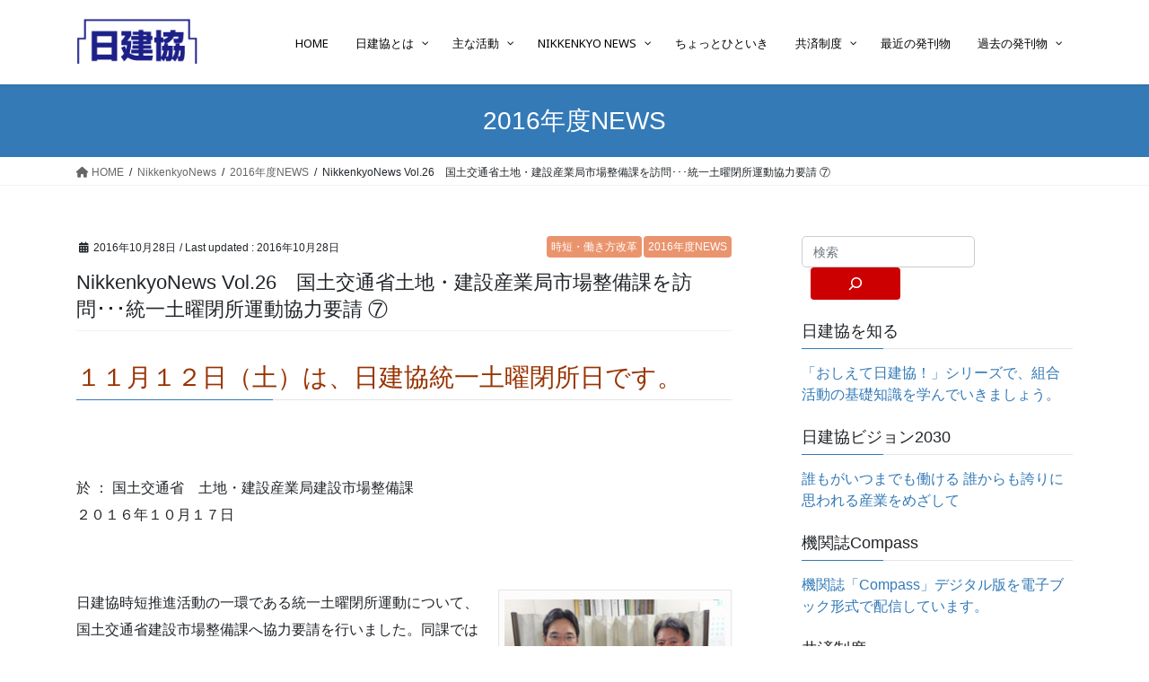

--- FILE ---
content_type: text/html; charset=UTF-8
request_url: http://www.nikkenkyo.jp/activity/wlb/8404/
body_size: 135852
content:
<!DOCTYPE html><html lang="ja"><head><meta charset="utf-8"><meta http-equiv="X-UA-Compatible" content="IE=edge"><meta name="viewport" content="width=device-width, initial-scale=1"><title>NikkenkyoNews Vol.26　国土交通省土地・建設産業局市場整備課を訪問･･･統一土曜閉所運動協力要請 ⑦ | JCU 日建協</title><meta name='robots' content='max-image-preview:large' /><link rel='dns-prefetch' href='//fonts.googleapis.com' /><link rel="alternate" type="application/rss+xml" title="JCU 日建協 &raquo; フィード" href="http://www.nikkenkyo.jp/feed/" /><link rel="alternate" title="oEmbed (JSON)" type="application/json+oembed" href="http://www.nikkenkyo.jp/wp-json/oembed/1.0/embed?url=http%3A%2F%2Fwww.nikkenkyo.jp%2Factivity%2Fwlb%2F8404%2F" /><link rel="alternate" title="oEmbed (XML)" type="text/xml+oembed" href="http://www.nikkenkyo.jp/wp-json/oembed/1.0/embed?url=http%3A%2F%2Fwww.nikkenkyo.jp%2Factivity%2Fwlb%2F8404%2F&#038;format=xml" /><meta name="description" content="１１月１２日（土）は、日建協統一土曜閉所日です。 &nbsp; 於 ： 国土交通省　土地・建設産業局建設市場整備課 ２０１６年１０月１７日 &nbsp; 日建協時短推進活動の一環である統一土曜閉所運動について、国土交通省 [&hellip;]" /><style id='wp-img-auto-sizes-contain-inline-css' type='text/css'>img:is([sizes=auto i],[sizes^="auto," i]){contain-intrinsic-size:3000px 1500px}
/*# sourceURL=wp-img-auto-sizes-contain-inline-css */</style><link rel='stylesheet' id='vkExUnit_common_style-css' href='http://www.nikkenkyo.jp/2020/wordpress/wp-content/cache/autoptimize/autoptimize_single_ea06bcb9caaffec68e5e5f8d33d36f3a.php?ver=9.111.0.1' type='text/css' media='all' /><style id='vkExUnit_common_style-inline-css' type='text/css'>:root {--ver_page_top_button_url:url(http://www.nikkenkyo.jp/2020/wordpress/wp-content/plugins/vk-all-in-one-expansion-unit/assets/images/to-top-btn-icon.svg);}@font-face {font-weight: normal;font-style: normal;font-family: "vk_sns";src: url("http://www.nikkenkyo.jp/2020/wordpress/wp-content/plugins/vk-all-in-one-expansion-unit/inc/sns/icons/fonts/vk_sns.eot?-bq20cj");src: url("http://www.nikkenkyo.jp/2020/wordpress/wp-content/plugins/vk-all-in-one-expansion-unit/inc/sns/icons/fonts/vk_sns.eot?#iefix-bq20cj") format("embedded-opentype"),url("http://www.nikkenkyo.jp/2020/wordpress/wp-content/plugins/vk-all-in-one-expansion-unit/inc/sns/icons/fonts/vk_sns.woff?-bq20cj") format("woff"),url("http://www.nikkenkyo.jp/2020/wordpress/wp-content/plugins/vk-all-in-one-expansion-unit/inc/sns/icons/fonts/vk_sns.ttf?-bq20cj") format("truetype"),url("http://www.nikkenkyo.jp/2020/wordpress/wp-content/plugins/vk-all-in-one-expansion-unit/inc/sns/icons/fonts/vk_sns.svg?-bq20cj#vk_sns") format("svg");}
.veu_promotion-alert__content--text {border: 1px solid rgba(0,0,0,0.125);padding: 0.5em 1em;border-radius: var(--vk-size-radius);margin-bottom: var(--vk-margin-block-bottom);font-size: 0.875rem;}/* Alert Content部分に段落タグを入れた場合に最後の段落の余白を0にする */.veu_promotion-alert__content--text p:last-of-type{margin-bottom:0;margin-top: 0;}
/*# sourceURL=vkExUnit_common_style-inline-css */</style><style id='wp-emoji-styles-inline-css' type='text/css'>img.wp-smiley, img.emoji {
		display: inline !important;
		border: none !important;
		box-shadow: none !important;
		height: 1em !important;
		width: 1em !important;
		margin: 0 0.07em !important;
		vertical-align: -0.1em !important;
		background: none !important;
		padding: 0 !important;
	}
/*# sourceURL=wp-emoji-styles-inline-css */</style><style id='wp-block-library-inline-css' type='text/css'>:root{--wp-block-synced-color:#7a00df;--wp-block-synced-color--rgb:122,0,223;--wp-bound-block-color:var(--wp-block-synced-color);--wp-editor-canvas-background:#ddd;--wp-admin-theme-color:#007cba;--wp-admin-theme-color--rgb:0,124,186;--wp-admin-theme-color-darker-10:#006ba1;--wp-admin-theme-color-darker-10--rgb:0,107,160.5;--wp-admin-theme-color-darker-20:#005a87;--wp-admin-theme-color-darker-20--rgb:0,90,135;--wp-admin-border-width-focus:2px}@media (min-resolution:192dpi){:root{--wp-admin-border-width-focus:1.5px}}.wp-element-button{cursor:pointer}:root .has-very-light-gray-background-color{background-color:#eee}:root .has-very-dark-gray-background-color{background-color:#313131}:root .has-very-light-gray-color{color:#eee}:root .has-very-dark-gray-color{color:#313131}:root .has-vivid-green-cyan-to-vivid-cyan-blue-gradient-background{background:linear-gradient(135deg,#00d084,#0693e3)}:root .has-purple-crush-gradient-background{background:linear-gradient(135deg,#34e2e4,#4721fb 50%,#ab1dfe)}:root .has-hazy-dawn-gradient-background{background:linear-gradient(135deg,#faaca8,#dad0ec)}:root .has-subdued-olive-gradient-background{background:linear-gradient(135deg,#fafae1,#67a671)}:root .has-atomic-cream-gradient-background{background:linear-gradient(135deg,#fdd79a,#004a59)}:root .has-nightshade-gradient-background{background:linear-gradient(135deg,#330968,#31cdcf)}:root .has-midnight-gradient-background{background:linear-gradient(135deg,#020381,#2874fc)}:root{--wp--preset--font-size--normal:16px;--wp--preset--font-size--huge:42px}.has-regular-font-size{font-size:1em}.has-larger-font-size{font-size:2.625em}.has-normal-font-size{font-size:var(--wp--preset--font-size--normal)}.has-huge-font-size{font-size:var(--wp--preset--font-size--huge)}.has-text-align-center{text-align:center}.has-text-align-left{text-align:left}.has-text-align-right{text-align:right}.has-fit-text{white-space:nowrap!important}#end-resizable-editor-section{display:none}.aligncenter{clear:both}.items-justified-left{justify-content:flex-start}.items-justified-center{justify-content:center}.items-justified-right{justify-content:flex-end}.items-justified-space-between{justify-content:space-between}.screen-reader-text{border:0;clip-path:inset(50%);height:1px;margin:-1px;overflow:hidden;padding:0;position:absolute;width:1px;word-wrap:normal!important}.screen-reader-text:focus{background-color:#ddd;clip-path:none;color:#444;display:block;font-size:1em;height:auto;left:5px;line-height:normal;padding:15px 23px 14px;text-decoration:none;top:5px;width:auto;z-index:100000}html :where(.has-border-color){border-style:solid}html :where([style*=border-top-color]){border-top-style:solid}html :where([style*=border-right-color]){border-right-style:solid}html :where([style*=border-bottom-color]){border-bottom-style:solid}html :where([style*=border-left-color]){border-left-style:solid}html :where([style*=border-width]){border-style:solid}html :where([style*=border-top-width]){border-top-style:solid}html :where([style*=border-right-width]){border-right-style:solid}html :where([style*=border-bottom-width]){border-bottom-style:solid}html :where([style*=border-left-width]){border-left-style:solid}html :where(img[class*=wp-image-]){height:auto;max-width:100%}:where(figure){margin:0 0 1em}html :where(.is-position-sticky){--wp-admin--admin-bar--position-offset:var(--wp-admin--admin-bar--height,0px)}@media screen and (max-width:600px){html :where(.is-position-sticky){--wp-admin--admin-bar--position-offset:0px}}

/*# sourceURL=wp-block-library-inline-css */</style><style id='wp-block-search-inline-css' type='text/css'>.wp-block-search__button{margin-left:10px;word-break:normal}.wp-block-search__button.has-icon{line-height:0}.wp-block-search__button svg{height:1.25em;min-height:24px;min-width:24px;width:1.25em;fill:currentColor;vertical-align:text-bottom}:where(.wp-block-search__button){border:1px solid #ccc;padding:6px 10px}.wp-block-search__inside-wrapper{display:flex;flex:auto;flex-wrap:nowrap;max-width:100%}.wp-block-search__label{width:100%}.wp-block-search.wp-block-search__button-only .wp-block-search__button{box-sizing:border-box;display:flex;flex-shrink:0;justify-content:center;margin-left:0;max-width:100%}.wp-block-search.wp-block-search__button-only .wp-block-search__inside-wrapper{min-width:0!important;transition-property:width}.wp-block-search.wp-block-search__button-only .wp-block-search__input{flex-basis:100%;transition-duration:.3s}.wp-block-search.wp-block-search__button-only.wp-block-search__searchfield-hidden,.wp-block-search.wp-block-search__button-only.wp-block-search__searchfield-hidden .wp-block-search__inside-wrapper{overflow:hidden}.wp-block-search.wp-block-search__button-only.wp-block-search__searchfield-hidden .wp-block-search__input{border-left-width:0!important;border-right-width:0!important;flex-basis:0;flex-grow:0;margin:0;min-width:0!important;padding-left:0!important;padding-right:0!important;width:0!important}:where(.wp-block-search__input){appearance:none;border:1px solid #949494;flex-grow:1;font-family:inherit;font-size:inherit;font-style:inherit;font-weight:inherit;letter-spacing:inherit;line-height:inherit;margin-left:0;margin-right:0;min-width:3rem;padding:8px;text-decoration:unset!important;text-transform:inherit}:where(.wp-block-search__button-inside .wp-block-search__inside-wrapper){background-color:#fff;border:1px solid #949494;box-sizing:border-box;padding:4px}:where(.wp-block-search__button-inside .wp-block-search__inside-wrapper) .wp-block-search__input{border:none;border-radius:0;padding:0 4px}:where(.wp-block-search__button-inside .wp-block-search__inside-wrapper) .wp-block-search__input:focus{outline:none}:where(.wp-block-search__button-inside .wp-block-search__inside-wrapper) :where(.wp-block-search__button){padding:4px 8px}.wp-block-search.aligncenter .wp-block-search__inside-wrapper{margin:auto}.wp-block[data-align=right] .wp-block-search.wp-block-search__button-only .wp-block-search__inside-wrapper{float:right}
/*# sourceURL=http://www.nikkenkyo.jp/2020/wordpress/wp-includes/blocks/search/style.min.css */</style><style id='global-styles-inline-css' type='text/css'>:root{--wp--preset--aspect-ratio--square: 1;--wp--preset--aspect-ratio--4-3: 4/3;--wp--preset--aspect-ratio--3-4: 3/4;--wp--preset--aspect-ratio--3-2: 3/2;--wp--preset--aspect-ratio--2-3: 2/3;--wp--preset--aspect-ratio--16-9: 16/9;--wp--preset--aspect-ratio--9-16: 9/16;--wp--preset--color--black: #000000;--wp--preset--color--cyan-bluish-gray: #abb8c3;--wp--preset--color--white: #ffffff;--wp--preset--color--pale-pink: #f78da7;--wp--preset--color--vivid-red: #cf2e2e;--wp--preset--color--luminous-vivid-orange: #ff6900;--wp--preset--color--luminous-vivid-amber: #fcb900;--wp--preset--color--light-green-cyan: #7bdcb5;--wp--preset--color--vivid-green-cyan: #00d084;--wp--preset--color--pale-cyan-blue: #8ed1fc;--wp--preset--color--vivid-cyan-blue: #0693e3;--wp--preset--color--vivid-purple: #9b51e0;--wp--preset--gradient--vivid-cyan-blue-to-vivid-purple: linear-gradient(135deg,rgb(6,147,227) 0%,rgb(155,81,224) 100%);--wp--preset--gradient--light-green-cyan-to-vivid-green-cyan: linear-gradient(135deg,rgb(122,220,180) 0%,rgb(0,208,130) 100%);--wp--preset--gradient--luminous-vivid-amber-to-luminous-vivid-orange: linear-gradient(135deg,rgb(252,185,0) 0%,rgb(255,105,0) 100%);--wp--preset--gradient--luminous-vivid-orange-to-vivid-red: linear-gradient(135deg,rgb(255,105,0) 0%,rgb(207,46,46) 100%);--wp--preset--gradient--very-light-gray-to-cyan-bluish-gray: linear-gradient(135deg,rgb(238,238,238) 0%,rgb(169,184,195) 100%);--wp--preset--gradient--cool-to-warm-spectrum: linear-gradient(135deg,rgb(74,234,220) 0%,rgb(151,120,209) 20%,rgb(207,42,186) 40%,rgb(238,44,130) 60%,rgb(251,105,98) 80%,rgb(254,248,76) 100%);--wp--preset--gradient--blush-light-purple: linear-gradient(135deg,rgb(255,206,236) 0%,rgb(152,150,240) 100%);--wp--preset--gradient--blush-bordeaux: linear-gradient(135deg,rgb(254,205,165) 0%,rgb(254,45,45) 50%,rgb(107,0,62) 100%);--wp--preset--gradient--luminous-dusk: linear-gradient(135deg,rgb(255,203,112) 0%,rgb(199,81,192) 50%,rgb(65,88,208) 100%);--wp--preset--gradient--pale-ocean: linear-gradient(135deg,rgb(255,245,203) 0%,rgb(182,227,212) 50%,rgb(51,167,181) 100%);--wp--preset--gradient--electric-grass: linear-gradient(135deg,rgb(202,248,128) 0%,rgb(113,206,126) 100%);--wp--preset--gradient--midnight: linear-gradient(135deg,rgb(2,3,129) 0%,rgb(40,116,252) 100%);--wp--preset--font-size--small: 13px;--wp--preset--font-size--medium: 20px;--wp--preset--font-size--large: 36px;--wp--preset--font-size--x-large: 42px;--wp--preset--spacing--20: 0.44rem;--wp--preset--spacing--30: 0.67rem;--wp--preset--spacing--40: 1rem;--wp--preset--spacing--50: 1.5rem;--wp--preset--spacing--60: 2.25rem;--wp--preset--spacing--70: 3.38rem;--wp--preset--spacing--80: 5.06rem;--wp--preset--shadow--natural: 6px 6px 9px rgba(0, 0, 0, 0.2);--wp--preset--shadow--deep: 12px 12px 50px rgba(0, 0, 0, 0.4);--wp--preset--shadow--sharp: 6px 6px 0px rgba(0, 0, 0, 0.2);--wp--preset--shadow--outlined: 6px 6px 0px -3px rgb(255, 255, 255), 6px 6px rgb(0, 0, 0);--wp--preset--shadow--crisp: 6px 6px 0px rgb(0, 0, 0);}:where(.is-layout-flex){gap: 0.5em;}:where(.is-layout-grid){gap: 0.5em;}body .is-layout-flex{display: flex;}.is-layout-flex{flex-wrap: wrap;align-items: center;}.is-layout-flex > :is(*, div){margin: 0;}body .is-layout-grid{display: grid;}.is-layout-grid > :is(*, div){margin: 0;}:where(.wp-block-columns.is-layout-flex){gap: 2em;}:where(.wp-block-columns.is-layout-grid){gap: 2em;}:where(.wp-block-post-template.is-layout-flex){gap: 1.25em;}:where(.wp-block-post-template.is-layout-grid){gap: 1.25em;}.has-black-color{color: var(--wp--preset--color--black) !important;}.has-cyan-bluish-gray-color{color: var(--wp--preset--color--cyan-bluish-gray) !important;}.has-white-color{color: var(--wp--preset--color--white) !important;}.has-pale-pink-color{color: var(--wp--preset--color--pale-pink) !important;}.has-vivid-red-color{color: var(--wp--preset--color--vivid-red) !important;}.has-luminous-vivid-orange-color{color: var(--wp--preset--color--luminous-vivid-orange) !important;}.has-luminous-vivid-amber-color{color: var(--wp--preset--color--luminous-vivid-amber) !important;}.has-light-green-cyan-color{color: var(--wp--preset--color--light-green-cyan) !important;}.has-vivid-green-cyan-color{color: var(--wp--preset--color--vivid-green-cyan) !important;}.has-pale-cyan-blue-color{color: var(--wp--preset--color--pale-cyan-blue) !important;}.has-vivid-cyan-blue-color{color: var(--wp--preset--color--vivid-cyan-blue) !important;}.has-vivid-purple-color{color: var(--wp--preset--color--vivid-purple) !important;}.has-black-background-color{background-color: var(--wp--preset--color--black) !important;}.has-cyan-bluish-gray-background-color{background-color: var(--wp--preset--color--cyan-bluish-gray) !important;}.has-white-background-color{background-color: var(--wp--preset--color--white) !important;}.has-pale-pink-background-color{background-color: var(--wp--preset--color--pale-pink) !important;}.has-vivid-red-background-color{background-color: var(--wp--preset--color--vivid-red) !important;}.has-luminous-vivid-orange-background-color{background-color: var(--wp--preset--color--luminous-vivid-orange) !important;}.has-luminous-vivid-amber-background-color{background-color: var(--wp--preset--color--luminous-vivid-amber) !important;}.has-light-green-cyan-background-color{background-color: var(--wp--preset--color--light-green-cyan) !important;}.has-vivid-green-cyan-background-color{background-color: var(--wp--preset--color--vivid-green-cyan) !important;}.has-pale-cyan-blue-background-color{background-color: var(--wp--preset--color--pale-cyan-blue) !important;}.has-vivid-cyan-blue-background-color{background-color: var(--wp--preset--color--vivid-cyan-blue) !important;}.has-vivid-purple-background-color{background-color: var(--wp--preset--color--vivid-purple) !important;}.has-black-border-color{border-color: var(--wp--preset--color--black) !important;}.has-cyan-bluish-gray-border-color{border-color: var(--wp--preset--color--cyan-bluish-gray) !important;}.has-white-border-color{border-color: var(--wp--preset--color--white) !important;}.has-pale-pink-border-color{border-color: var(--wp--preset--color--pale-pink) !important;}.has-vivid-red-border-color{border-color: var(--wp--preset--color--vivid-red) !important;}.has-luminous-vivid-orange-border-color{border-color: var(--wp--preset--color--luminous-vivid-orange) !important;}.has-luminous-vivid-amber-border-color{border-color: var(--wp--preset--color--luminous-vivid-amber) !important;}.has-light-green-cyan-border-color{border-color: var(--wp--preset--color--light-green-cyan) !important;}.has-vivid-green-cyan-border-color{border-color: var(--wp--preset--color--vivid-green-cyan) !important;}.has-pale-cyan-blue-border-color{border-color: var(--wp--preset--color--pale-cyan-blue) !important;}.has-vivid-cyan-blue-border-color{border-color: var(--wp--preset--color--vivid-cyan-blue) !important;}.has-vivid-purple-border-color{border-color: var(--wp--preset--color--vivid-purple) !important;}.has-vivid-cyan-blue-to-vivid-purple-gradient-background{background: var(--wp--preset--gradient--vivid-cyan-blue-to-vivid-purple) !important;}.has-light-green-cyan-to-vivid-green-cyan-gradient-background{background: var(--wp--preset--gradient--light-green-cyan-to-vivid-green-cyan) !important;}.has-luminous-vivid-amber-to-luminous-vivid-orange-gradient-background{background: var(--wp--preset--gradient--luminous-vivid-amber-to-luminous-vivid-orange) !important;}.has-luminous-vivid-orange-to-vivid-red-gradient-background{background: var(--wp--preset--gradient--luminous-vivid-orange-to-vivid-red) !important;}.has-very-light-gray-to-cyan-bluish-gray-gradient-background{background: var(--wp--preset--gradient--very-light-gray-to-cyan-bluish-gray) !important;}.has-cool-to-warm-spectrum-gradient-background{background: var(--wp--preset--gradient--cool-to-warm-spectrum) !important;}.has-blush-light-purple-gradient-background{background: var(--wp--preset--gradient--blush-light-purple) !important;}.has-blush-bordeaux-gradient-background{background: var(--wp--preset--gradient--blush-bordeaux) !important;}.has-luminous-dusk-gradient-background{background: var(--wp--preset--gradient--luminous-dusk) !important;}.has-pale-ocean-gradient-background{background: var(--wp--preset--gradient--pale-ocean) !important;}.has-electric-grass-gradient-background{background: var(--wp--preset--gradient--electric-grass) !important;}.has-midnight-gradient-background{background: var(--wp--preset--gradient--midnight) !important;}.has-small-font-size{font-size: var(--wp--preset--font-size--small) !important;}.has-medium-font-size{font-size: var(--wp--preset--font-size--medium) !important;}.has-large-font-size{font-size: var(--wp--preset--font-size--large) !important;}.has-x-large-font-size{font-size: var(--wp--preset--font-size--x-large) !important;}
/*# sourceURL=global-styles-inline-css */</style><style id='classic-theme-styles-inline-css' type='text/css'>/*! This file is auto-generated */
.wp-block-button__link{color:#fff;background-color:#32373c;border-radius:9999px;box-shadow:none;text-decoration:none;padding:calc(.667em + 2px) calc(1.333em + 2px);font-size:1.125em}.wp-block-file__button{background:#32373c;color:#fff;text-decoration:none}
/*# sourceURL=/wp-includes/css/classic-themes.min.css */</style><link rel='stylesheet' id='contact-form-7-css' href='http://www.nikkenkyo.jp/2020/wordpress/wp-content/cache/autoptimize/autoptimize_single_64ac31699f5326cb3c76122498b76f66.php?ver=6.1.4' type='text/css' media='all' /><link rel='stylesheet' id='wp-show-posts-css' href='http://www.nikkenkyo.jp/2020/wordpress/wp-content/plugins/wp-show-posts/css/wp-show-posts-min.css?ver=1.1.6' type='text/css' media='all' /><link rel='stylesheet' id='bootstrap-4-style-css' href='http://www.nikkenkyo.jp/2020/wordpress/wp-content/themes/lightning/_g2/library/bootstrap-4/css/bootstrap.min.css?ver=4.5.0' type='text/css' media='all' /><link rel='stylesheet' id='lightning-common-style-css' href='http://www.nikkenkyo.jp/2020/wordpress/wp-content/cache/autoptimize/autoptimize_single_9becc43ed7b5a1844a3966944d6fbfb1.php?ver=15.30.1' type='text/css' media='all' /><style id='lightning-common-style-inline-css' type='text/css'>/* vk-mobile-nav */:root {--vk-mobile-nav-menu-btn-bg-src: url("http://www.nikkenkyo.jp/2020/wordpress/wp-content/themes/lightning/_g2/inc/vk-mobile-nav/package/images/vk-menu-btn-black.svg");--vk-mobile-nav-menu-btn-close-bg-src: url("http://www.nikkenkyo.jp/2020/wordpress/wp-content/themes/lightning/_g2/inc/vk-mobile-nav/package/images/vk-menu-close-black.svg");--vk-menu-acc-icon-open-black-bg-src: url("http://www.nikkenkyo.jp/2020/wordpress/wp-content/themes/lightning/_g2/inc/vk-mobile-nav/package/images/vk-menu-acc-icon-open-black.svg");--vk-menu-acc-icon-open-white-bg-src: url("http://www.nikkenkyo.jp/2020/wordpress/wp-content/themes/lightning/_g2/inc/vk-mobile-nav/package/images/vk-menu-acc-icon-open-white.svg");--vk-menu-acc-icon-close-black-bg-src: url("http://www.nikkenkyo.jp/2020/wordpress/wp-content/themes/lightning/_g2/inc/vk-mobile-nav/package/images/vk-menu-close-black.svg");--vk-menu-acc-icon-close-white-bg-src: url("http://www.nikkenkyo.jp/2020/wordpress/wp-content/themes/lightning/_g2/inc/vk-mobile-nav/package/images/vk-menu-close-white.svg");}
/*# sourceURL=lightning-common-style-inline-css */</style><link rel='stylesheet' id='lightning-design-style-css' href='http://www.nikkenkyo.jp/2020/wordpress/wp-content/cache/autoptimize/autoptimize_single_6b5a0728be9d4c05ca71130fb89cac9b.php?ver=15.30.1' type='text/css' media='all' /><style id='lightning-design-style-inline-css' type='text/css'>:root {--color-key:#337ab7;--wp--preset--color--vk-color-primary:#337ab7;--color-key-dark:#2e6da4;}
a { color:#337ab7; }/* sidebar child menu display */.localNav ul ul.children{ display:none; }.localNav ul li.current_page_ancestor ul.children,.localNav ul li.current_page_item ul.children,.localNav ul li.current-cat ul.children{ display:block; }/* ExUnit widget ( child page list widget and so on ) */.localNavi ul.children{ display:none; }.localNavi li.current_page_ancestor ul.children,.localNavi li.current_page_item ul.children,.localNavi li.current-cat ul.children{ display:block; }
.tagcloud a:before { font-family: "Font Awesome 5 Free";content: "\f02b";font-weight: bold; }
.media .media-body .media-heading a:hover { color:; }@media (min-width: 768px){.gMenu > li:before,.gMenu > li.menu-item-has-children::after { border-bottom-color: }.gMenu li li { background-color: }.gMenu li li a:hover { background-color:; }} /* @media (min-width: 768px) */.page-header { background-color:; }h2,.mainSection-title { border-top-color:; }h3:after,.subSection-title:after { border-bottom-color:; }ul.page-numbers li span.page-numbers.current,.page-link dl .post-page-numbers.current { background-color:; }.pager li > a { border-color:;color:;}.pager li > a:hover { background-color:;color:#fff;}.siteFooter { border-top-color:; }dt { border-left-color:; }:root {--g_nav_main_acc_icon_open_url:url(http://www.nikkenkyo.jp/2020/wordpress/wp-content/themes/lightning/_g2/inc/vk-mobile-nav/package/images/vk-menu-acc-icon-open-black.svg);--g_nav_main_acc_icon_close_url: url(http://www.nikkenkyo.jp/2020/wordpress/wp-content/themes/lightning/_g2/inc/vk-mobile-nav/package/images/vk-menu-close-black.svg);--g_nav_sub_acc_icon_open_url: url(http://www.nikkenkyo.jp/2020/wordpress/wp-content/themes/lightning/_g2/inc/vk-mobile-nav/package/images/vk-menu-acc-icon-open-white.svg);--g_nav_sub_acc_icon_close_url: url(http://www.nikkenkyo.jp/2020/wordpress/wp-content/themes/lightning/_g2/inc/vk-mobile-nav/package/images/vk-menu-close-white.svg);}
/*# sourceURL=lightning-design-style-inline-css */</style><link rel='stylesheet' id='veu-cta-css' href='http://www.nikkenkyo.jp/2020/wordpress/wp-content/cache/autoptimize/autoptimize_single_a78f149676128521e4b5f36a9ac06f23.php?ver=9.111.0.1' type='text/css' media='all' /><link rel='stylesheet' id='lightning-theme-style-css' href='http://www.nikkenkyo.jp/2020/wordpress/wp-content/cache/autoptimize/autoptimize_single_205c312929cabacb2c5db5a52cca7881.php?ver=15.30.1' type='text/css' media='all' /><link rel='stylesheet' id='vk-font-awesome-css' href='http://www.nikkenkyo.jp/2020/wordpress/wp-content/themes/lightning/vendor/vektor-inc/font-awesome-versions/src/versions/6/css/all.min.css?ver=6.4.2' type='text/css' media='all' /><link rel='stylesheet' id='pscrollbar-css' href='http://www.nikkenkyo.jp/2020/wordpress/wp-content/plugins/quadmenu/assets/frontend/pscrollbar/perfect-scrollbar.min.css?ver=3.3.2' type='text/css' media='all' /><link rel='stylesheet' id='owlcarousel-css' href='http://www.nikkenkyo.jp/2020/wordpress/wp-content/plugins/quadmenu/assets/frontend/owlcarousel/owl.carousel.min.css?ver=3.3.2' type='text/css' media='all' /><link rel='stylesheet' id='quadmenu-normalize-css' href='http://www.nikkenkyo.jp/2020/wordpress/wp-content/cache/autoptimize/autoptimize_single_05832e0fa8673443031bed6ddf493e43.php?ver=3.3.2' type='text/css' media='all' /><link rel='stylesheet' id='quadmenu-widgets-css' href='http://www.nikkenkyo.jp/2020/wordpress/wp-content/cache/autoptimize/autoptimize_single_08ad052fdb12b7790cb4f944d7ade414.php?ver=1595776045' type='text/css' media='all' /><link rel='stylesheet' id='quadmenu-css' href='http://www.nikkenkyo.jp/2020/wordpress/wp-content/cache/autoptimize/autoptimize_single_56f0e52e2aa7e0c705d392460ec86230.php?ver=3.3.2' type='text/css' media='all' /><link rel='stylesheet' id='quadmenu-locations-css' href='http://www.nikkenkyo.jp/2020/wordpress/wp-content/cache/autoptimize/autoptimize_single_da7fa00f942751dc9fdd560a0b5ef371.php?ver=1711472944' type='text/css' media='all' /><link rel='stylesheet' id='dashicons-css' href='http://www.nikkenkyo.jp/2020/wordpress/wp-includes/css/dashicons.min.css?ver=6.9' type='text/css' media='all' /><link rel='stylesheet' id='redux-google-fonts-quadmenu_JCU-css' href='http://fonts.googleapis.com/css?family=Noto+Sans&#038;ver=1711466068' type='text/css' media='all' /><link rel='stylesheet' id='yarppRelatedCss-css' href='http://www.nikkenkyo.jp/2020/wordpress/wp-content/cache/autoptimize/autoptimize_single_825acc65c7a3728f76a5b39cdc177e6f.php?ver=5.30.11' type='text/css' media='all' /> <script type="text/javascript" src="http://www.nikkenkyo.jp/2020/wordpress/wp-includes/js/jquery/jquery.min.js?ver=3.7.1" id="jquery-core-js"></script> <script defer type="text/javascript" src="http://www.nikkenkyo.jp/2020/wordpress/wp-includes/js/jquery/jquery-migrate.min.js?ver=3.4.1" id="jquery-migrate-js"></script> <link rel="https://api.w.org/" href="http://www.nikkenkyo.jp/wp-json/" /><link rel="alternate" title="JSON" type="application/json" href="http://www.nikkenkyo.jp/wp-json/wp/v2/posts/8404" /><link rel="EditURI" type="application/rsd+xml" title="RSD" href="http://www.nikkenkyo.jp/2020/wordpress/xmlrpc.php?rsd" /><meta name="generator" content="WordPress 6.9" /><link rel="canonical" href="http://www.nikkenkyo.jp/activity/wlb/8404/" /><link rel='shortlink' href='http://www.nikkenkyo.jp/?p=8404' /><style id="lightning-color-custom-for-plugins" type="text/css">/* ltg theme common */.color_key_bg,.color_key_bg_hover:hover{background-color: #337ab7;}.color_key_txt,.color_key_txt_hover:hover{color: #337ab7;}.color_key_border,.color_key_border_hover:hover{border-color: #337ab7;}.color_key_dark_bg,.color_key_dark_bg_hover:hover{background-color: #2e6da4;}.color_key_dark_txt,.color_key_dark_txt_hover:hover{color: #2e6da4;}.color_key_dark_border,.color_key_dark_border_hover:hover{border-color: #2e6da4;}</style><meta name="viewport" content="width=device-width, initial-scale=1.0"><style type="text/css" id="custom-background-css">body.custom-background { background-color: #ffffff; }</style><meta property="og:site_name" content="JCU 日建協" /><meta property="og:url" content="http://www.nikkenkyo.jp/activity/wlb/8404/" /><meta property="og:title" content="NikkenkyoNews Vol.26　国土交通省土地・建設産業局市場整備課を訪問･･･統一土曜閉所運動協力要請 ⑦ | JCU 日建協" /><meta property="og:description" content="１１月１２日（土）は、日建協統一土曜閉所日です。 &nbsp; 於 ： 国土交通省　土地・建設産業局建設市場整備課 ２０１６年１０月１７日 &nbsp; 日建協時短推進活動の一環である統一土曜閉所運動について、国土交通省 [&hellip;]" /><meta property="og:type" content="article" /><meta name="twitter:card" content="summary_large_image"><meta name="twitter:description" content="１１月１２日（土）は、日建協統一土曜閉所日です。 &nbsp; 於 ： 国土交通省　土地・建設産業局建設市場整備課 ２０１６年１０月１７日 &nbsp; 日建協時短推進活動の一環である統一土曜閉所運動について、国土交通省 [&hellip;]"><meta name="twitter:title" content="NikkenkyoNews Vol.26　国土交通省土地・建設産業局市場整備課を訪問･･･統一土曜閉所運動協力要請 ⑦ | JCU 日建協"><meta name="twitter:url" content="http://www.nikkenkyo.jp/activity/wlb/8404/"><meta name="twitter:domain" content="www.nikkenkyo.jp"><link rel="icon" href="http://www.nikkenkyo.jp/2020/wordpress/wp-content/uploads/2020/09/cropped-favicon-32x32.png" sizes="32x32" /><link rel="icon" href="http://www.nikkenkyo.jp/2020/wordpress/wp-content/uploads/2020/09/cropped-favicon-192x192.png" sizes="192x192" /><link rel="apple-touch-icon" href="http://www.nikkenkyo.jp/2020/wordpress/wp-content/uploads/2020/09/cropped-favicon-180x180.png" /><meta name="msapplication-TileImage" content="http://www.nikkenkyo.jp/2020/wordpress/wp-content/uploads/2020/09/cropped-favicon-270x270.png" /><style type="text/css" id="wp-custom-css">.site-footer-copyright p:nth-child(2) {
    display:none;
}
footer .copySection p:nth-child(2) {
    display:none !important;
}</style><style type="text/css">/* VK CSS Customize */.entry-meta_items_term{margin-left:2px;}.widget_link_list ul li a, .widget_nav_menu ul li a, .widget_pages ul li a, .widget_recent_entries ul li a{color:#000;}.entry-meta_items a,.entry-meta_items_term a{background-color:#ea946e!important;}.btn{padding:3px 5px;}.btn_xs{padding:0px;}h1.entry-title{font-size:22px;}.page-header_pageTitle,h1.page-header_pageTitle:first-child{line-height:0.5;}.wp-show-posts-entry-header{font-size:15px;font-weight:bold;padding-bottom:5px;}.wp-show-posts-entry-header a{color:#000;}.wp-show-posts-entry-header a:visited{color:#000;}.wp-show-posts-entry-meta-below-title{margin-top:5px;}.wp-show-posts-posted-on{font-size:13px;font-weight:normal;}.wp-show-posts-terms{font-size:13px;font-weight:normal;}.wp-show-posts-terms a{color:#2545ce;padding:3px;}.wp-show-posts-terms a:visited{color:#2545ce;padding:3px;}.postListText_singleTermLabel_inner{background-color:#929ed3!important;}.wp-show-posts:not(.wp-show-posts-columns) .wp-show-posts-single:not(:last-child){margin-bottom:0.5em; border-bottom:1px solid #ccc;}.wp-show-posts-image img{border:1px solid #ccc;}li.menu-item{font-weight:bold;color:#fff!important;}li.menu-item a{color:#fff!important;}.menu-item ul li{font-weight:normal;}.siteFooter{border-top:3px solid #333;background-color:#1d2088;color:#fff;}.q_menu_mega_strong{font-weight:bold;}.entry-meta-dataList{display:none;}.wp-caption{margin-top:0;margin-bottom:0;}.wp-caption-text{text-align:left;padding-left:10px;}/* End VK CSS Customize */</style><script type="application/ld+json">{"@context":"https://schema.org/","@type":"Article","headline":"NikkenkyoNews Vol.26　国土交通省土地・建設産業局市場整備課を訪問･･･統一土曜閉所運動協力要請 ⑦","image":"","datePublished":"2016-10-28T16:23:24+09:00","dateModified":"2016-10-28T16:23:24+09:00","author":{"@type":"","name":"administrator707","url":"http://www.nikkenkyo.jp/","sameAs":""}}</script></head><body class="wp-singular post-template-default single single-post postid-8404 single-format-standard custom-background wp-theme-lightning wp-child-theme-JCU metaslider-plugin fa_v6_css post-name-nikkenkyonews-vol-26%e3%80%80%e5%9b%bd%e5%9c%9f%e4%ba%a4%e9%80%9a%e7%9c%81%e5%9c%9f%e5%9c%b0%e3%83%bb%e5%bb%ba%e8%a8%ad%e7%94%a3%e6%a5%ad%e5%b1%80%e5%b8%82%e5%a0%b4%e6%95%b4%e5%82%99%e8%aa%b2%e3%82%92 category-news-2016 category-wlb post-type-post bootstrap4 device-pc"> <a class="skip-link screen-reader-text" href="#main">コンテンツへスキップ</a> <a class="skip-link screen-reader-text" href="#vk-mobile-nav">ナビゲーションに移動</a><header class="siteHeader"><div class="container siteHeadContainer"><div class="navbar-header"><p class="navbar-brand siteHeader_logo"> <a href="http://www.nikkenkyo.jp/"> <span><img src="http://www.nikkenkyo.jp/2020/wordpress/wp-content/uploads/2020/07/logo.png" alt="JCU 日建協" /></span> </a></p></div><div id="gMenu_outer" class="gMenu_outer"><nav id="quadmenu" class="quadmenu-default_theme quadmenu-v3.3.2 quadmenu-align-right quadmenu-divider-hide quadmenu-carets-show quadmenu-background-color quadmenu-mobile-shadow-show quadmenu-dropdown-shadow-show quadmenu-hover-ripple quadmenu-is-embed" data-template="embed" data-theme="default_theme" data-unwrap="0" data-breakpoint="768"><div class="quadmenu-container"><div id="quadmenu_0" class="quadmenu-navbar-collapse collapsed in"><ul class="quadmenu-navbar-nav"><li id="menu-item-16793" class="quadmenu-item-16793 quadmenu-item quadmenu-item-object-custom quadmenu-item-home quadmenu-item-type-default quadmenu-item-level-0 quadmenu-has-title quadmenu-has-link quadmenu-has-background quadmenu-dropdown-right"> <a  href="http://www.nikkenkyo.jp/"> <span class="quadmenu-item-content"> <span class="quadmenu-text  hover t_1000">HOME</span> </span> </a></li><li id="menu-item-16663" class="quadmenu-item-16663 quadmenu-item quadmenu-item-object-page quadmenu-item-has-children quadmenu-item-type-post_type quadmenu-item-type-post_type quadmenu-item-level-0 quadmenu-dropdown quadmenu-has-caret quadmenu-has-title quadmenu-has-link quadmenu-has-background quadmenu-dropdown-right"> <a  href="http://www.nikkenkyo.jp/outline/" class="quadmenu-dropdown-toggle hoverintent"> <span class="quadmenu-item-content"> <span class="quadmenu-caret"></span> <span class="quadmenu-text  hover t_1000">日建協とは</span> </span> </a><div id="dropdown-16663" class="quadmenu_btt t_300 quadmenu-dropdown-menu"><ul><li id="menu-item-16664" class="quadmenu-item-16664 quadmenu-item quadmenu-item-object-page quadmenu-item-type-post_type quadmenu-item-type-post_type quadmenu-item-level-1 quadmenu-has-title quadmenu-has-link quadmenu-has-background quadmenu-dropdown-right"> <a  href="http://www.nikkenkyo.jp/outline/summary/"> <span class="quadmenu-item-content"> <span class="quadmenu-text  hover t_1000">組織概要</span> </span> </a></li><li id="menu-item-16665" class="quadmenu-item-16665 quadmenu-item quadmenu-item-object-page quadmenu-item-type-post_type quadmenu-item-type-post_type quadmenu-item-level-1 quadmenu-has-title quadmenu-has-link quadmenu-has-background quadmenu-dropdown-right"> <a  href="http://www.nikkenkyo.jp/outline/officer/"> <span class="quadmenu-item-content"> <span class="quadmenu-text  hover t_1000">役員／組織図</span> </span> </a></li><li id="menu-item-16666" class="quadmenu-item-16666 quadmenu-item quadmenu-item-object-page quadmenu-item-type-post_type quadmenu-item-type-post_type quadmenu-item-level-1 quadmenu-has-title quadmenu-has-link quadmenu-has-background quadmenu-dropdown-right"> <a  href="http://www.nikkenkyo.jp/outline/idea-5p/"> <span class="quadmenu-item-content"> <span class="quadmenu-text  hover t_1000">理念と５原則</span> </span> </a></li><li id="menu-item-16668" class="quadmenu-item-16668 quadmenu-item quadmenu-item-object-page quadmenu-item-type-post_type quadmenu-item-type-post_type quadmenu-item-level-1 quadmenu-has-title quadmenu-has-link quadmenu-has-background quadmenu-dropdown-right"> <a  href="http://www.nikkenkyo.jp/outline/actionp/"> <span class="quadmenu-item-content"> <span class="quadmenu-text  hover t_1000">活動方針</span> </span> </a></li><li id="menu-item-16669" class="quadmenu-item-16669 quadmenu-item quadmenu-item-object-page quadmenu-item-type-post_type quadmenu-item-type-post_type quadmenu-item-level-1 quadmenu-has-title quadmenu-has-link quadmenu-has-background quadmenu-dropdown-right"> <a  href="http://www.nikkenkyo.jp/outline/history/"> <span class="quadmenu-item-content"> <span class="quadmenu-text  hover t_1000">あゆみ</span> </span> </a></li><li id="menu-item-16670" class="quadmenu-item-16670 quadmenu-item quadmenu-item-object-page quadmenu-item-type-post_type quadmenu-item-type-post_type quadmenu-item-level-1 quadmenu-has-title quadmenu-has-link quadmenu-has-background quadmenu-dropdown-right"> <a  href="http://www.nikkenkyo.jp/outline/members/"> <span class="quadmenu-item-content"> <span class="quadmenu-text  hover t_1000">加盟組合一覧</span> </span> </a></li><li id="menu-item-16671" class="quadmenu-item-16671 quadmenu-item quadmenu-item-object-page quadmenu-item-type-post_type quadmenu-item-type-post_type quadmenu-item-level-1 quadmenu-has-title quadmenu-has-link quadmenu-has-background quadmenu-dropdown-right"> <a  href="http://www.nikkenkyo.jp/outline/guide/"> <span class="quadmenu-item-content"> <span class="quadmenu-text  hover t_1000">アクセス</span> </span> </a></li></ul></div></li><li id="menu-item-16690" class="quadmenu-item-16690 quadmenu-item quadmenu-item-object-mega quadmenu-item-has-children quadmenu-item-type-mega quadmenu-item-level-0 quadmenu-dropdown quadmenu-has-caret quadmenu-has-title quadmenu-has-link quadmenu-dropdown-right dropdown-maxheight"> <a  href="" class="quadmenu-dropdown-toggle hoverintent"> <span class="quadmenu-item-content"> <span class="quadmenu-caret"></span> <span class="quadmenu-text  hover t_1000">主な活動</span> </span> </a><div id="dropdown-16690" class="quadmenu_btt t_300 quadmenu-dropdown-menu quadmenu-dropdown-stretch-dropdown"><ul class="quadmenu-row"><li id="menu-item-16738" class="quadmenu-item-16738 quadmenu-item quadmenu-item-object-column quadmenu-item-has-children quadmenu-item-type-column col-xs-12 col-sm-3"><div id="dropdown-16738" class=""><ul><li id="menu-item-17058" class="quadmenu-item-17058 quadmenu-item quadmenu-item-type-taxonomy quadmenu-item-object-category quadmenu-item-type-default quadmenu-item-level-2 quadmenu-has-title quadmenu-has-link quadmenu-has-background quadmenu-dropdown-right"> <a  href="http://www.nikkenkyo.jp/category/activity/action/"> <span class="quadmenu-item-content"> <span class="quadmenu-text  hover t_1000">活動・アーカイブ</span> </span> </a></li><li id="menu-item-17141" class="quadmenu-item-17141 quadmenu-item quadmenu-item-type-taxonomy quadmenu-item-object-category quadmenu-item-type-default quadmenu-item-level-2 quadmenu-has-title quadmenu-has-link quadmenu-has-background quadmenu-dropdown-right"> <a  href="http://www.nikkenkyo.jp/category/activity/sansei/vision/"> <span class="quadmenu-item-content"> <span class="quadmenu-text  hover t_1000">日建協ビジョン</span> </span> </a></li><li id="menu-item-17458" class="quadmenu-item-17458 quadmenu-item quadmenu-item-type-taxonomy quadmenu-item-object-category quadmenu-item-type-default quadmenu-item-level-2 quadmenu-has-title quadmenu-has-link quadmenu-has-background quadmenu-dropdown-right"> <a  href="http://www.nikkenkyo.jp/category/gichou/"> <span class="quadmenu-item-content"> <span class="quadmenu-text  hover t_1000">議長の部屋</span> </span> </a></li><li id="menu-item-16742" class="quadmenu-item-16742 q_menu_mega_strong quadmenu-item quadmenu-item-type-taxonomy quadmenu-item-object-category quadmenu-item-type-default quadmenu-item-level-2 quadmenu-has-title quadmenu-has-link quadmenu-has-background quadmenu-dropdown-right"> <a  href="http://www.nikkenkyo.jp/category/activity/sansei/"> <span class="quadmenu-item-content"> <span class="quadmenu-text  hover t_1000">産業政策</span> </span> </a></li><li id="menu-item-16743" class="quadmenu-item-16743 quadmenu-item quadmenu-item-type-taxonomy quadmenu-item-object-category quadmenu-item-type-default quadmenu-item-level-2 quadmenu-has-title quadmenu-has-link quadmenu-has-background quadmenu-dropdown-right"> <a  href="http://www.nikkenkyo.jp/category/activity/sansei/propos/"> <span class="quadmenu-item-content"> <span class="quadmenu-text  hover t_1000">　提言活動</span> </span> </a></li><li id="menu-item-16744" class="quadmenu-item-16744 quadmenu-item quadmenu-item-type-taxonomy quadmenu-item-object-category quadmenu-item-type-default quadmenu-item-level-2 quadmenu-has-title quadmenu-has-link quadmenu-has-background quadmenu-dropdown-right"> <a  href="http://www.nikkenkyo.jp/category/activity/sansei/sagyosyo2days/"> <span class="quadmenu-item-content"> <span class="quadmenu-text  hover t_1000">　作業所の週休二日</span> </span> </a></li><li id="menu-item-16745" class="quadmenu-item-16745 quadmenu-item quadmenu-item-type-taxonomy quadmenu-item-object-category quadmenu-item-type-default quadmenu-item-level-2 quadmenu-has-title quadmenu-has-link quadmenu-has-background quadmenu-dropdown-right"> <a  href="http://www.nikkenkyo.jp/category/activity/sansei/kokyokoji/"> <span class="quadmenu-item-content"> <span class="quadmenu-text  hover t_1000">　公共工事</span> </span> </a></li><li id="menu-item-16746" class="quadmenu-item-16746 quadmenu-item quadmenu-item-type-taxonomy quadmenu-item-object-category quadmenu-item-type-default quadmenu-item-level-2 quadmenu-has-title quadmenu-has-link quadmenu-has-background quadmenu-dropdown-right"> <a  href="http://www.nikkenkyo.jp/category/activity/sansei/minkankoji/"> <span class="quadmenu-item-content"> <span class="quadmenu-text  hover t_1000">　民間工事</span> </span> </a></li><li id="menu-item-16747" class="quadmenu-item-16747 quadmenu-item quadmenu-item-type-taxonomy quadmenu-item-object-category quadmenu-item-type-default quadmenu-item-level-2 quadmenu-has-title quadmenu-has-link quadmenu-has-background quadmenu-dropdown-right"> <a  href="http://www.nikkenkyo.jp/category/activity/sansei/miryokuka/"> <span class="quadmenu-item-content"> <span class="quadmenu-text  hover t_1000">　産業の魅力化</span> </span> </a></li></ul></div></li><li id="menu-item-16739" class="quadmenu-item-16739 quadmenu-item quadmenu-item-object-column quadmenu-item-has-children quadmenu-item-type-column col-xs-12 col-sm-3"><div id="dropdown-16739" class=""><ul><li id="menu-item-16748" class="quadmenu-item-16748 quadmenu-item quadmenu-item-type-taxonomy quadmenu-item-object-category quadmenu-item-type-default quadmenu-item-level-2 quadmenu-has-title quadmenu-has-link quadmenu-has-background quadmenu-dropdown-right"> <a  href="http://www.nikkenkyo.jp/category/activity/sansei/demae/"> <span class="quadmenu-item-content"> <span class="quadmenu-text  hover t_1000">　出前講座</span> </span> </a></li><li id="menu-item-17432" class="quadmenu-item-17432 quadmenu-item quadmenu-item-type-taxonomy quadmenu-item-object-category quadmenu-item-type-default quadmenu-item-level-2 quadmenu-has-title quadmenu-has-link quadmenu-has-background quadmenu-dropdown-right"> <a  href="http://www.nikkenkyo.jp/category/activity/sansei/mirai/"> <span class="quadmenu-item-content"> <span class="quadmenu-text  hover t_1000">　みらい共創会議</span> </span> </a></li><li id="menu-item-16749" class="quadmenu-item-16749 quadmenu-item quadmenu-item-type-taxonomy quadmenu-item-object-category quadmenu-item-type-default quadmenu-item-level-2 quadmenu-has-title quadmenu-has-link quadmenu-has-background quadmenu-dropdown-right"> <a  href="http://www.nikkenkyo.jp/category/activity/sansei/female/"> <span class="quadmenu-item-content"> <span class="quadmenu-text  hover t_1000">　女性</span> </span> </a></li><li id="menu-item-16750" class="quadmenu-item-16750 quadmenu-item quadmenu-item-type-taxonomy quadmenu-item-object-category quadmenu-item-type-default quadmenu-item-level-2 quadmenu-has-title quadmenu-has-link quadmenu-has-background quadmenu-dropdown-right"> <a  href="http://www.nikkenkyo.jp/category/activity/sansei/civil_adviser/"> <span class="quadmenu-item-content"> <span class="quadmenu-text  hover t_1000">　土木アドバイザー</span> </span> </a></li><li id="menu-item-16751" class="quadmenu-item-16751 quadmenu-item quadmenu-item-type-taxonomy quadmenu-item-object-category quadmenu-item-type-default quadmenu-item-level-2 quadmenu-has-title quadmenu-has-link quadmenu-has-background quadmenu-dropdown-right"> <a  href="http://www.nikkenkyo.jp/category/activity/sansei/archi_adviser/"> <span class="quadmenu-item-content"> <span class="quadmenu-text  hover t_1000">　建築アドバイザー</span> </span> </a></li><li id="menu-item-16752" class="quadmenu-item-16752 q_menu_mega_strong quadmenu-item quadmenu-item-type-taxonomy quadmenu-item-object-category quadmenu-item-type-default quadmenu-item-level-2 quadmenu-has-title quadmenu-has-link quadmenu-has-background quadmenu-dropdown-right"> <a  href="http://www.nikkenkyo.jp/category/activity/renkei/"> <span class="quadmenu-item-content"> <span class="quadmenu-text  hover t_1000">産業内の連携</span> </span> </a></li><li id="menu-item-16753" class="quadmenu-item-16753 quadmenu-item quadmenu-item-type-taxonomy quadmenu-item-object-category quadmenu-item-type-default quadmenu-item-level-2 quadmenu-has-title quadmenu-has-link quadmenu-has-background quadmenu-dropdown-right"> <a  href="http://www.nikkenkyo.jp/category/activity/renkei/gyoukai/"> <span class="quadmenu-item-content"> <span class="quadmenu-text  hover t_1000">　業界団体</span> </span> </a></li><li id="menu-item-16754" class="quadmenu-item-16754 quadmenu-item quadmenu-item-type-taxonomy quadmenu-item-object-category quadmenu-item-type-default quadmenu-item-level-2 quadmenu-has-title quadmenu-has-link quadmenu-has-background quadmenu-dropdown-right"> <a  href="http://www.nikkenkyo.jp/category/activity/renkei/sanroukon/"> <span class="quadmenu-item-content"> <span class="quadmenu-text  hover t_1000">　建設産労懇</span> </span> </a></li></ul></div></li><li id="menu-item-16740" class="quadmenu-item-16740 quadmenu-item quadmenu-item-object-column quadmenu-item-has-children quadmenu-item-type-column col-xs-12 col-sm-3"><div id="dropdown-16740" class=""><ul><li id="menu-item-16755" class="quadmenu-item-16755 q_menu_mega_strong quadmenu-item quadmenu-item-type-taxonomy quadmenu-item-object-category quadmenu-item-type-default quadmenu-item-level-2 quadmenu-has-title quadmenu-has-link quadmenu-has-background quadmenu-dropdown-right"> <a  href="http://www.nikkenkyo.jp/category/activity/chingin/"> <span class="quadmenu-item-content"> <span class="quadmenu-text  hover t_1000">賃金</span> </span> </a></li><li id="menu-item-16756" class="quadmenu-item-16756 q_menu_mega_strong quadmenu-item quadmenu-item-type-taxonomy quadmenu-item-object-category current-post-ancestor current-menu-parent current-post-parent quadmenu-item-type-default quadmenu-item-level-2 quadmenu-has-title quadmenu-has-link quadmenu-has-background quadmenu-dropdown-right"> <a  href="http://www.nikkenkyo.jp/category/activity/wlb/"> <span class="quadmenu-item-content"> <span class="quadmenu-text  hover t_1000">時短・働き方改革</span> </span> </a></li><li id="menu-item-16757" class="quadmenu-item-16757 q_menu_mega_strong quadmenu-item quadmenu-item-type-taxonomy quadmenu-item-object-category quadmenu-item-type-default quadmenu-item-level-2 quadmenu-has-title quadmenu-has-link quadmenu-has-background quadmenu-dropdown-right"> <a  href="http://www.nikkenkyo.jp/category/activity/kameikumiai/"> <span class="quadmenu-item-content"> <span class="quadmenu-text  hover t_1000">加盟組合</span> </span> </a></li><li id="menu-item-16759" class="quadmenu-item-16759 quadmenu-item quadmenu-item-type-taxonomy quadmenu-item-object-category quadmenu-item-type-default quadmenu-item-level-2 quadmenu-has-title quadmenu-has-link quadmenu-has-background quadmenu-dropdown-right"> <a  href="http://www.nikkenkyo.jp/category/activity/kameikumiai/event/"> <span class="quadmenu-item-content"> <span class="quadmenu-text  hover t_1000">　加盟組合行事・訪問</span> </span> </a></li><li id="menu-item-16764" class="quadmenu-item-16764 quadmenu-item quadmenu-item-type-taxonomy quadmenu-item-object-category quadmenu-item-type-default quadmenu-item-level-2 quadmenu-has-title quadmenu-has-link quadmenu-has-background quadmenu-dropdown-right"> <a  href="http://www.nikkenkyo.jp/category/activity/kameikumiai/benkyo/"> <span class="quadmenu-item-content"> <span class="quadmenu-text  hover t_1000">　日建協勉強会</span> </span> </a></li><li id="menu-item-16765" class="quadmenu-item-16765 quadmenu-item quadmenu-item-type-taxonomy quadmenu-item-object-category quadmenu-item-type-default quadmenu-item-level-2 quadmenu-has-title quadmenu-has-link quadmenu-has-background quadmenu-dropdown-right"> <a  href="http://www.nikkenkyo.jp/category/activity/kameikumiai/east_west/"> <span class="quadmenu-item-content"> <span class="quadmenu-text  hover t_1000">　東西組合細見</span> </span> </a></li><li id="menu-item-16763" class="quadmenu-item-16763 quadmenu-item quadmenu-item-type-taxonomy quadmenu-item-object-category quadmenu-item-type-default quadmenu-item-level-2 quadmenu-has-title quadmenu-has-link quadmenu-has-background quadmenu-dropdown-right"> <a  href="http://www.nikkenkyo.jp/category/activity/kameikumiai/kaisha/"> <span class="quadmenu-item-content"> <span class="quadmenu-text  hover t_1000">　会社訪問</span> </span> </a></li></ul></div></li><li id="menu-item-16741" class="quadmenu-item-16741 quadmenu-item quadmenu-item-object-column quadmenu-item-has-children quadmenu-item-type-column col-xs-12 col-sm-3"><div id="dropdown-16741" class=""><ul><li id="menu-item-16766" class="quadmenu-item-16766 q_menu_mega_strong quadmenu-item quadmenu-item-type-taxonomy quadmenu-item-object-category quadmenu-item-type-default quadmenu-item-level-2 quadmenu-has-title quadmenu-has-link quadmenu-has-background quadmenu-dropdown-right"> <a  href="http://www.nikkenkyo.jp/category/activity/act-other/"> <span class="quadmenu-item-content"> <span class="quadmenu-text  hover t_1000">その他の活動</span> </span> </a></li><li id="menu-item-16767" class="quadmenu-item-16767 quadmenu-item quadmenu-item-type-taxonomy quadmenu-item-object-category quadmenu-item-type-default quadmenu-item-level-2 quadmenu-has-title quadmenu-has-link quadmenu-has-background quadmenu-dropdown-right"> <a  href="http://www.nikkenkyo.jp/category/activity/act-other/shokaigi/"> <span class="quadmenu-item-content"> <span class="quadmenu-text  hover t_1000">　諸会議・セミナー</span> </span> </a></li><li id="menu-item-16768" class="quadmenu-item-16768 quadmenu-item quadmenu-item-type-taxonomy quadmenu-item-object-category quadmenu-item-type-default quadmenu-item-level-2 quadmenu-has-title quadmenu-has-link quadmenu-has-background quadmenu-dropdown-right"> <a  href="http://www.nikkenkyo.jp/category/activity/act-other/tasanbetu/"> <span class="quadmenu-item-content"> <span class="quadmenu-text  hover t_1000">　他産業</span> </span> </a></li><li id="menu-item-16769" class="quadmenu-item-16769 quadmenu-item quadmenu-item-type-taxonomy quadmenu-item-object-category quadmenu-item-type-default quadmenu-item-level-2 quadmenu-has-title quadmenu-has-link quadmenu-has-background quadmenu-dropdown-right"> <a  href="http://www.nikkenkyo.jp/category/activity/act-other/kouken/"> <span class="quadmenu-item-content"> <span class="quadmenu-text  hover t_1000">　社会貢献活動</span> </span> </a></li><li id="menu-item-16770" class="quadmenu-item-16770 quadmenu-item quadmenu-item-type-taxonomy quadmenu-item-object-category quadmenu-item-type-default quadmenu-item-level-2 quadmenu-has-title quadmenu-has-link quadmenu-has-background quadmenu-dropdown-right"> <a  href="http://www.nikkenkyo.jp/category/activity/act-other/law/"> <span class="quadmenu-item-content"> <span class="quadmenu-text  hover t_1000">　法律</span> </span> </a></li><li id="menu-item-16771" class="quadmenu-item-16771 quadmenu-item quadmenu-item-type-taxonomy quadmenu-item-object-category quadmenu-item-type-default quadmenu-item-level-2 quadmenu-has-title quadmenu-has-link quadmenu-has-background quadmenu-dropdown-right"> <a  href="http://www.nikkenkyo.jp/category/activity/act-other/tax/"> <span class="quadmenu-item-content"> <span class="quadmenu-text  hover t_1000">　税金・年金</span> </span> </a></li></ul></div></li></ul></div></li><li id="menu-item-16673" class="quadmenu-item-16673 quadmenu-item quadmenu-item-type-taxonomy quadmenu-item-object-category current-post-ancestor quadmenu-item-has-children quadmenu-item-type-default quadmenu-item-level-0 quadmenu-dropdown quadmenu-has-caret quadmenu-has-title quadmenu-has-link quadmenu-has-background quadmenu-dropdown-right"> <a  href="http://www.nikkenkyo.jp/category/news/" class="quadmenu-dropdown-toggle hoverintent"> <span class="quadmenu-item-content"> <span class="quadmenu-caret"></span> <span class="quadmenu-text  hover t_1000">NIKKENKYO NEWS</span> </span> </a><div id="dropdown-16673" class="quadmenu_btt t_300 quadmenu-dropdown-menu"><ul><li id="menu-item-17760" class="quadmenu-item-17760 quadmenu-item quadmenu-item-type-taxonomy quadmenu-item-object-category quadmenu-item-type-default quadmenu-item-level-1 quadmenu-has-title quadmenu-has-link quadmenu-has-background quadmenu-dropdown-right"> <a  href="http://www.nikkenkyo.jp/category/news/news-2025/"> <span class="quadmenu-item-content"> <span class="quadmenu-text  hover t_1000">2025年度NEWS</span> </span> </a></li><li id="menu-item-17015" class="quadmenu-item-17015 quadmenu-item quadmenu-item-type-taxonomy quadmenu-item-object-category quadmenu-item-type-default quadmenu-item-level-1 quadmenu-has-title quadmenu-has-link quadmenu-has-background quadmenu-dropdown-right"> <a  href="http://www.nikkenkyo.jp/category/news/news-2024/"> <span class="quadmenu-item-content"> <span class="quadmenu-text  hover t_1000">2024年度NEWS</span> </span> </a></li><li id="menu-item-16678" class="quadmenu-item-16678 quadmenu-item quadmenu-item-type-taxonomy quadmenu-item-object-category quadmenu-item-type-default quadmenu-item-level-1 quadmenu-has-title quadmenu-has-link quadmenu-has-background quadmenu-dropdown-right"> <a  href="http://www.nikkenkyo.jp/category/news/news-2023/"> <span class="quadmenu-item-content"> <span class="quadmenu-text  hover t_1000">2023年度NEWS</span> </span> </a></li><li id="menu-item-16677" class="quadmenu-item-16677 quadmenu-item quadmenu-item-type-taxonomy quadmenu-item-object-category quadmenu-item-type-default quadmenu-item-level-1 quadmenu-has-title quadmenu-has-link quadmenu-has-background quadmenu-dropdown-right"> <a  href="http://www.nikkenkyo.jp/category/news/news-2022/"> <span class="quadmenu-item-content"> <span class="quadmenu-text  hover t_1000">2022年度NEWS</span> </span> </a></li><li id="menu-item-16676" class="quadmenu-item-16676 quadmenu-item quadmenu-item-type-taxonomy quadmenu-item-object-category quadmenu-item-type-default quadmenu-item-level-1 quadmenu-has-title quadmenu-has-link quadmenu-has-background quadmenu-dropdown-right"> <a  href="http://www.nikkenkyo.jp/category/news/news-2021/"> <span class="quadmenu-item-content"> <span class="quadmenu-text  hover t_1000">2021年度NEWS</span> </span> </a></li><li id="menu-item-16675" class="quadmenu-item-16675 quadmenu-item quadmenu-item-type-taxonomy quadmenu-item-object-category quadmenu-item-type-default quadmenu-item-level-1 quadmenu-has-title quadmenu-has-link quadmenu-has-background quadmenu-dropdown-right"> <a  href="http://www.nikkenkyo.jp/category/news/news-2020/"> <span class="quadmenu-item-content"> <span class="quadmenu-text  hover t_1000">2020年度NEWS</span> </span> </a></li><li id="menu-item-16674" class="quadmenu-item-16674 quadmenu-item quadmenu-item-type-taxonomy quadmenu-item-object-category quadmenu-item-type-default quadmenu-item-level-1 quadmenu-has-title quadmenu-has-link quadmenu-has-background quadmenu-dropdown-right"> <a  href="http://www.nikkenkyo.jp/category/news/news-2019/"> <span class="quadmenu-item-content"> <span class="quadmenu-text  hover t_1000">2019年度NEWS</span> </span> </a></li></ul></div></li><li id="menu-item-16679" class="quadmenu-item-16679 quadmenu-item quadmenu-item-type-taxonomy quadmenu-item-object-category quadmenu-item-type-default quadmenu-item-level-0 quadmenu-has-title quadmenu-has-link quadmenu-has-background quadmenu-dropdown-right"> <a  href="http://www.nikkenkyo.jp/category/hitoiki/"> <span class="quadmenu-item-content"> <span class="quadmenu-text  hover t_1000">ちょっとひといき</span> </span> </a></li><li id="menu-item-16686" class="quadmenu-item-16686 quadmenu-item quadmenu-item-type-taxonomy quadmenu-item-object-category quadmenu-item-has-children quadmenu-item-type-default quadmenu-item-level-0 quadmenu-dropdown quadmenu-has-caret quadmenu-has-title quadmenu-has-link quadmenu-has-background quadmenu-dropdown-right"> <a  href="http://www.nikkenkyo.jp/category/kyosai/" class="quadmenu-dropdown-toggle hoverintent"> <span class="quadmenu-item-content"> <span class="quadmenu-caret"></span> <span class="quadmenu-text  hover t_1000">共済制度</span> </span> </a><div id="dropdown-16686" class="quadmenu_btt t_300 quadmenu-dropdown-menu"><ul><li id="menu-item-16681" class="quadmenu-item-16681 quadmenu-item quadmenu-item-object-post quadmenu-item-type-post_type quadmenu-item-type-post_type quadmenu-item-level-1 quadmenu-has-title quadmenu-has-link quadmenu-has-background quadmenu-dropdown-right"> <a  href="http://www.nikkenkyo.jp/kyosai/192/"> <span class="quadmenu-item-content"> <span class="quadmenu-text  hover t_1000">３つのサポート総合案内</span> </span> </a></li><li id="menu-item-16682" class="quadmenu-item-16682 quadmenu-item quadmenu-item-object-custom quadmenu-item-type-default quadmenu-item-level-1 quadmenu-has-title quadmenu-has-link quadmenu-has-background quadmenu-dropdown-right"> <a  href="http://nikkenkyo.jp/downL/kyosai/kyousai_leaf_1nenkin.pdf"> <span class="quadmenu-item-content"> <span class="quadmenu-text  hover t_1000">　① 積立年金</span> </span> </a></li><li id="menu-item-16683" class="quadmenu-item-16683 quadmenu-item quadmenu-item-object-custom quadmenu-item-type-default quadmenu-item-level-1 quadmenu-has-title quadmenu-has-link quadmenu-has-background quadmenu-dropdown-right"> <a  href="http://nikkenkyo.jp/downL/kyosai/kyousai_leaf_2iryou.pdf"> <span class="quadmenu-item-content"> <span class="quadmenu-text  hover t_1000">　② 総合医療サポート</span> </span> </a></li><li id="menu-item-16684" class="quadmenu-item-16684 quadmenu-item quadmenu-item-object-custom quadmenu-item-type-default quadmenu-item-level-1 quadmenu-has-title quadmenu-has-link quadmenu-has-background quadmenu-dropdown-right"> <a  href="http://nikkenkyo.jp/downL/kyosai/kyousai_leaf_3fukki.pdf"> <span class="quadmenu-item-content"> <span class="quadmenu-text  hover t_1000">　③ 職場復帰サポート</span> </span> </a></li><li id="menu-item-16685" class="quadmenu-item-16685 quadmenu-item quadmenu-item-type-taxonomy quadmenu-item-object-category quadmenu-item-type-default quadmenu-item-level-1 quadmenu-has-title quadmenu-has-link quadmenu-has-background quadmenu-dropdown-right"> <a  href="http://www.nikkenkyo.jp/category/kyosai/tetsuduki/"> <span class="quadmenu-item-content"> <span class="quadmenu-text  hover t_1000">加入後の手続き</span> </span> </a></li><li id="menu-item-16680" class="quadmenu-item-16680 quadmenu-item quadmenu-item-object-post quadmenu-item-type-post_type quadmenu-item-type-post_type quadmenu-item-level-1 quadmenu-has-title quadmenu-has-link quadmenu-has-background quadmenu-dropdown-right"> <a  href="http://www.nikkenkyo.jp/kyosai/194/"> <span class="quadmenu-item-content"> <span class="quadmenu-text  hover t_1000">日建協共済制度サイトマップ</span> </span> </a></li><li id="menu-item-16687" class="quadmenu-item-16687 quadmenu-item quadmenu-item-type-taxonomy quadmenu-item-object-category quadmenu-item-type-default quadmenu-item-level-1 quadmenu-has-title quadmenu-has-link quadmenu-has-background quadmenu-dropdown-right"> <a  href="http://www.nikkenkyo.jp/category/kyosai/kyosai_kouhou/"> <span class="quadmenu-item-content"> <span class="quadmenu-text  hover t_1000">共済制度の広報物</span> </span> </a></li></ul></div></li><li id="menu-item-16688" class="quadmenu-item-16688 quadmenu-item quadmenu-item-type-taxonomy quadmenu-item-object-category quadmenu-item-type-default quadmenu-item-level-0 quadmenu-has-title quadmenu-has-link quadmenu-has-background quadmenu-dropdown-right"> <a  href="http://www.nikkenkyo.jp/category/magazin/"> <span class="quadmenu-item-content"> <span class="quadmenu-text  hover t_1000">最近の発刊物</span> </span> </a></li><li id="menu-item-16691" class="quadmenu-item-16691 quadmenu-item quadmenu-item-object-mega quadmenu-item-has-children quadmenu-item-type-mega quadmenu-item-level-0 quadmenu-dropdown quadmenu-has-caret quadmenu-has-title quadmenu-has-link quadmenu-dropdown-right     dropdown-maxheight"> <a  href="" class="quadmenu-dropdown-toggle hoverintent"> <span class="quadmenu-item-content"> <span class="quadmenu-caret"></span> <span class="quadmenu-text  hover t_1000">過去の発刊物</span> </span> </a><div id="dropdown-16691" class="quadmenu_btt t_300 quadmenu-dropdown-menu col-md-4 col-lg-4"><ul class="quadmenu-row"><li id="menu-item-16772" class="quadmenu-item-16772 quadmenu-item quadmenu-item-object-column quadmenu-item-has-children quadmenu-item-type-column col-xs-12 col-sm-6"><div id="dropdown-16772" class=""><ul><li id="menu-item-16774" class="quadmenu-item-16774 quadmenu-item quadmenu-item-type-taxonomy quadmenu-item-object-category quadmenu-item-type-default quadmenu-item-level-2 quadmenu-has-title quadmenu-has-link quadmenu-has-background quadmenu-dropdown-right"> <a  href="http://www.nikkenkyo.jp/category/download/compass-dl/"> <span class="quadmenu-item-content"> <span class="quadmenu-text  hover t_1000">機関誌Compass</span> </span> </a></li><li id="menu-item-16775" class="quadmenu-item-16775 quadmenu-item quadmenu-item-type-taxonomy quadmenu-item-object-category quadmenu-item-type-default quadmenu-item-level-2 quadmenu-has-title quadmenu-has-link quadmenu-has-background quadmenu-dropdown-right"> <a  href="http://www.nikkenkyo.jp/category/download/digest/"> <span class="quadmenu-item-content"> <span class="quadmenu-text  hover t_1000">時短アンケートdigest</span> </span> </a></li><li id="menu-item-16776" class="quadmenu-item-16776 quadmenu-item quadmenu-item-type-taxonomy quadmenu-item-object-category quadmenu-item-type-default quadmenu-item-level-2 quadmenu-has-title quadmenu-has-link quadmenu-has-background quadmenu-dropdown-right"> <a  href="http://www.nikkenkyo.jp/category/download/teigen/"> <span class="quadmenu-item-content"> <span class="quadmenu-text  hover t_1000">提言書</span> </span> </a></li><li id="menu-item-16777" class="quadmenu-item-16777 quadmenu-item quadmenu-item-type-taxonomy quadmenu-item-object-category quadmenu-item-type-default quadmenu-item-level-2 quadmenu-has-title quadmenu-has-link quadmenu-has-background quadmenu-dropdown-right"> <a  href="http://www.nikkenkyo.jp/category/download/books/"> <span class="quadmenu-item-content"> <span class="quadmenu-text  hover t_1000">中期時短方針</span> </span> </a></li><li id="menu-item-16778" class="quadmenu-item-16778 quadmenu-item quadmenu-item-type-taxonomy quadmenu-item-object-category quadmenu-item-type-default quadmenu-item-level-2 quadmenu-has-title quadmenu-has-link quadmenu-has-background quadmenu-dropdown-right"> <a  href="http://www.nikkenkyo.jp/category/download/dohei_jitan-poster/"> <span class="quadmenu-item-content"> <span class="quadmenu-text  hover t_1000">土曜閉所・時短ポスター</span> </span> </a></li><li id="menu-item-16779" class="quadmenu-item-16779 quadmenu-item quadmenu-item-type-taxonomy quadmenu-item-object-category quadmenu-item-type-default quadmenu-item-level-2 quadmenu-has-title quadmenu-has-link quadmenu-has-background quadmenu-dropdown-right"> <a  href="http://www.nikkenkyo.jp/category/download/chingin-poster/"> <span class="quadmenu-item-content"> <span class="quadmenu-text  hover t_1000">賃金交渉ポスター</span> </span> </a></li><li id="menu-item-16780" class="quadmenu-item-16780 quadmenu-item quadmenu-item-type-taxonomy quadmenu-item-object-category quadmenu-item-type-default quadmenu-item-level-2 quadmenu-has-title quadmenu-has-link quadmenu-has-background quadmenu-dropdown-right"> <a  href="http://www.nikkenkyo.jp/category/download/calendar/"> <span class="quadmenu-item-content"> <span class="quadmenu-text  hover t_1000">カレンダー・壁紙</span> </span> </a></li><li id="menu-item-16781" class="quadmenu-item-16781 quadmenu-item quadmenu-item-type-taxonomy quadmenu-item-object-category quadmenu-item-type-default quadmenu-item-level-2 quadmenu-has-title quadmenu-has-link quadmenu-has-background quadmenu-dropdown-right"> <a  href="http://www.nikkenkyo.jp/category/download/oshiete/"> <span class="quadmenu-item-content"> <span class="quadmenu-text  hover t_1000">おしえて日建協</span> </span> </a></li></ul></div></li><li id="menu-item-16773" class="quadmenu-item-16773 quadmenu-item quadmenu-item-object-column quadmenu-item-has-children quadmenu-item-type-column col-xs-12 col-sm-6"><div id="dropdown-16773" class=""><ul><li id="menu-item-16782" class="quadmenu-item-16782 quadmenu-item quadmenu-item-type-taxonomy quadmenu-item-object-category quadmenu-item-type-default quadmenu-item-level-2 quadmenu-has-title quadmenu-has-link quadmenu-has-background quadmenu-dropdown-right"> <a  href="http://www.nikkenkyo.jp/category/download/sagyousyo/"> <span class="quadmenu-item-content"> <span class="quadmenu-text  hover t_1000">作業所アンケート</span> </span> </a></li><li id="menu-item-16783" class="quadmenu-item-16783 quadmenu-item quadmenu-item-type-taxonomy quadmenu-item-object-category quadmenu-item-type-default quadmenu-item-level-2 quadmenu-has-title quadmenu-has-link quadmenu-has-background quadmenu-dropdown-right"> <a  href="http://www.nikkenkyo.jp/category/download/koukoku/"> <span class="quadmenu-item-content"> <span class="quadmenu-text  hover t_1000">意見広告</span> </span> </a></li><li id="menu-item-16784" class="quadmenu-item-16784 quadmenu-item quadmenu-item-type-taxonomy quadmenu-item-object-category quadmenu-item-type-default quadmenu-item-level-2 quadmenu-has-title quadmenu-has-link quadmenu-has-background quadmenu-dropdown-right"> <a  href="http://www.nikkenkyo.jp/category/download/jitanidea/"> <span class="quadmenu-item-content"> <span class="quadmenu-text  hover t_1000">時短アイデア大賞</span> </span> </a></li><li id="menu-item-16785" class="quadmenu-item-16785 quadmenu-item quadmenu-item-type-taxonomy quadmenu-item-object-category quadmenu-item-type-default quadmenu-item-level-2 quadmenu-has-title quadmenu-has-link quadmenu-has-background quadmenu-dropdown-right"> <a  href="http://www.nikkenkyo.jp/category/download/load-other/"> <span class="quadmenu-item-content"> <span class="quadmenu-text  hover t_1000">その他発刊物</span> </span> </a></li><li id="menu-item-16786" class="quadmenu-item-16786 quadmenu-item quadmenu-item-type-taxonomy quadmenu-item-object-category quadmenu-item-type-default quadmenu-item-level-2 quadmenu-has-title quadmenu-has-link quadmenu-has-background quadmenu-dropdown-right"> <a  href="http://www.nikkenkyo.jp/category/kyosai/"> <span class="quadmenu-item-content"> <span class="quadmenu-text  hover t_1000">共済制度</span> </span> </a></li></ul></div></li></ul></div></li></ul></div></div></nav></div></div></header><div class="section page-header"><div class="container"><div class="row"><div class="col-md-12"><div class="page-header_pageTitle"> 2016年度NEWS</div></div></div></div></div><div class="section breadSection"><div class="container"><div class="row"><ol class="breadcrumb" itemtype="http://schema.org/BreadcrumbList"><li id="panHome" itemprop="itemListElement" itemscope itemtype="http://schema.org/ListItem"><a itemprop="item" href="http://www.nikkenkyo.jp/"><span itemprop="name"><i class="fa fa-home"></i> HOME</span></a></li><li itemprop="itemListElement" itemscope itemtype="http://schema.org/ListItem"><a itemprop="item" href="http://www.nikkenkyo.jp/category/news/"><span itemprop="name">NikkenkyoNews</span></a></li><li itemprop="itemListElement" itemscope itemtype="http://schema.org/ListItem"><a itemprop="item" href="http://www.nikkenkyo.jp/category/news/news-2016/"><span itemprop="name">2016年度NEWS</span></a></li><li><span>NikkenkyoNews Vol.26　国土交通省土地・建設産業局市場整備課を訪問･･･統一土曜閉所運動協力要請 ⑦</span></li></ol></div></div></div><div class="section siteContent"><div class="container"><div class="row"><div class="col mainSection mainSection-col-two baseSection vk_posts-mainSection" id="main" role="main"><article id="post-8404" class="post-8404 post type-post status-publish format-standard hentry category-news-2016 category-wlb"><header class="entry-header"><div class="entry-meta"> <span class="published entry-meta_items">2016年10月28日</span> <span class="entry-meta_items entry-meta_updated">/ Last updated : <span class="updated">2016年10月28日</span></span> <span class="vcard author entry-meta_items entry-meta_items_author entry-meta_hidden"><span class="fn">administrator707</span></span> <span class="entry-meta_items entry-meta_items_term"><a href="http://www.nikkenkyo.jp/category/news/news-2016/" class="btn btn-xs btn-primary" style="background-color:#999999;border:none;">2016年度NEWS</a></span><span class="entry-meta_items entry-meta_items_term"><a href="http://www.nikkenkyo.jp/category/activity/wlb/" class="btn btn-xs btn-primary" style="background-color:#999999;border:none;">時短・働き方改革</a></span></div><h1 class="entry-title">NikkenkyoNews Vol.26　国土交通省土地・建設産業局市場整備課を訪問･･･統一土曜閉所運動協力要請 ⑦</h1></header><div class="entry-body"><h3><span style="color: #993300;">１１月１２日（土）は、日建協統一土曜閉所日です。</span></h3><p>&nbsp;</p><p>於 ： 国土交通省　土地・建設産業局建設市場整備課<br /> ２０１６年１０月１７日</p><p>&nbsp;</p><div id="attachment_8405" style="width: 260px" class="wp-caption alignright"><img fetchpriority="high" decoding="async" aria-describedby="caption-attachment-8405" class="size-full wp-image-8405" src="http://www.nikkenkyo.jp/2020/wordpress/wp-content/uploads/2016/10/2016-26.jpg" alt="左から　国土交通省 木村建設市場整備課長、　日建協 田中議長" width="250" height="217" /><p id="caption-attachment-8405" class="wp-caption-text">左から　国土交通省 木村建設市場整備課長、　日建協 田中議長</p></div><p>日建協時短推進活動の一環である統一土曜閉所運動について、国土交通省建設市場整備課へ協力要請を行いました。同課では建設業における組合制度に関すること、適切な賃金水準の確保や社会保険等への加入の徹底等を通じ、技能労働者の処遇改善に向けた取り組みなどを担当している部署です。<br /> 日建協でまとめた　「２０１５時短アンケートの概要」　について説明をしたところ大変興味を持たれ、いくつかの質問をされて、 「いただいた資料は参考にしたい」　とのことでした。</p><p>&nbsp;</p><p>加盟組合員の皆さん、１１月１２日の統一土曜閉所にむけて一丸となって頑張りましょう ！</p><div class='yarpp yarpp-related yarpp-related-website yarpp-template-list'><h3>関連記事</h3><ul><li><a href="http://www.nikkenkyo.jp/activity/wlb/9069/" rel="bookmark" title="NikkenkyoNews Vol.60　【建設産労懇】 第２回運営委員会＆６月統一土曜閉所運動の共同プレス発表">NikkenkyoNews Vol.60　【建設産労懇】 第２回運営委員会＆６月統一土曜閉所運動の共同プレス発表</a></li><li><a href="http://www.nikkenkyo.jp/activity/wlb/9022/" rel="bookmark" title="NikkenkyoNews Vol.53　日建連との定期懇談会を実施">NikkenkyoNews Vol.53　日建連との定期懇談会を実施</a></li><li><a href="http://www.nikkenkyo.jp/activity/wlb/9013/" rel="bookmark" title="NikkenkyoNews Vol.52　建災防を訪問 ･･･ 統一土曜閉所運動協力要請">NikkenkyoNews Vol.52　建災防を訪問 ･･･ 統一土曜閉所運動協力要請</a></li><li><a href="http://www.nikkenkyo.jp/activity/wlb/9008/" rel="bookmark" title="NikkenkyoNews Vol.51　東京・神奈川労働局を訪問 ･･･ 統一土曜閉所運動協力要請">NikkenkyoNews Vol.51　東京・神奈川労働局を訪問 ･･･ 統一土曜閉所運動協力要請</a></li><li><a href="http://www.nikkenkyo.jp/activity/wlb/9018/" rel="bookmark" title="NikkenkyoNews Vol.50　内閣府を訪問 ･･･ 統一土曜閉所運動協力要請">NikkenkyoNews Vol.50　内閣府を訪問 ･･･ 統一土曜閉所運動協力要請</a></li><li><a href="http://www.nikkenkyo.jp/activity/wlb/8383/" rel="bookmark" title="NikkenkyoNews Vol.23　建設業振興基金を訪問･･･統一土曜閉所運動協力要請 ⑤">NikkenkyoNews Vol.23　建設業振興基金を訪問･･･統一土曜閉所運動協力要請 ⑤</a></li><li><a href="http://www.nikkenkyo.jp/activity/wlb/8305/" rel="bookmark" title="NikkenkyoNews Vol.15　内閣府を訪問･･･統一土曜閉所運動協力要請 ①">NikkenkyoNews Vol.15　内閣府を訪問･･･統一土曜閉所運動協力要請 ①</a></li><li><a href="http://www.nikkenkyo.jp/activity/wlb/8008/" rel="bookmark" title="NikkenkyoNews Vol.02　第３回時短アイデア大賞・図画コンクール授賞式を開催">NikkenkyoNews Vol.02　第３回時短アイデア大賞・図画コンクール授賞式を開催</a></li></ul></div></div><div class="entry-footer"><div class="entry-meta-dataList"><dl><dt>カテゴリー</dt><dd><a href="http://www.nikkenkyo.jp/category/news/news-2016/">2016年度NEWS</a>、<a href="http://www.nikkenkyo.jp/category/activity/wlb/">時短・働き方改革</a></dd></dl></div></div></article></div><div class="col subSection sideSection sideSection-col-two baseSection"><aside class="widget widget_block widget_search" id="block-7"><form role="search" method="get" action="http://www.nikkenkyo.jp/" class="wp-block-search__button-inside wp-block-search__icon-button wp-block-search"    ><label class="wp-block-search__label screen-reader-text" for="wp-block-search__input-1" >検索</label><div class="wp-block-search__inside-wrapper" ><input class="wp-block-search__input" id="wp-block-search__input-1" placeholder="検索" value="" type="search" name="s" required /><button aria-label="検索" class="wp-block-search__button has-icon wp-element-button" type="submit" ><svg class="search-icon" viewBox="0 0 24 24" width="24" height="24"> <path d="M13 5c-3.3 0-6 2.7-6 6 0 1.4.5 2.7 1.3 3.7l-3.8 3.8 1.1 1.1 3.8-3.8c1 .8 2.3 1.3 3.7 1.3 3.3 0 6-2.7 6-6S16.3 5 13 5zm0 10.5c-2.5 0-4.5-2-4.5-4.5s2-4.5 4.5-4.5 4.5 2 4.5 4.5-2 4.5-4.5 4.5z"></path> </svg></button></div></form></aside><aside class="widget_text widget widget_custom_html" id="custom_html-2"><h1 class="widget-title subSection-title">日建協を知る</h1><div class="textwidget custom-html-widget"><a href="http://www.nikkenkyo.jp/download/oshiete/">「おしえて日建協！」シリーズで、組合活動の基礎知識を学んでいきましょう。</a></div></aside><aside class="widget_text widget widget_custom_html" id="custom_html-9"><h1 class="widget-title subSection-title">日建協ビジョン2030</h1><div class="textwidget custom-html-widget"><a href="http://www.nikkenkyo.jp/category/activity/sansei/vision/">誰もがいつまでも働ける 誰からも誇りに思われる産業をめざして</a></div></aside><aside class="widget_text widget widget_custom_html" id="custom_html-3"><h1 class="widget-title subSection-title">機関誌Compass</h1><div class="textwidget custom-html-widget"><a href="http://www.nikkenkyo.jp/download/compass-dl/">機関誌「Compass」デジタル版を電子ブック形式で配信しています。</a></div></aside><aside class="widget_text widget widget_custom_html" id="custom_html-4"><h1 class="widget-title subSection-title">共済制度</h1><div class="textwidget custom-html-widget"><a href="http://www.nikkenkyo.jp/category/kyosai/">共済制度についてはこちらをご覧ください。</a></div></aside><aside class="widget widget_vkexunit_contact" id="vkexunit_contact-6"><div class="veu_contact"><a href="http://www.nikkenkyo.jp/mail/" class="btn btn-primary btn-lg btn-block contact_bt"><span class="contact_bt_txt"><i class="far fa-envelope"></i> お問い合わせ <i class="far fa-arrow-alt-circle-right"></i></span></a></div></aside><aside class="widget widget_media_image" id="media_image-2"><a href="http://www.nikkenkyo.jp/category/gichou/"><img width="377" height="100" src="http://www.nikkenkyo.jp/2020/wordpress/wp-content/uploads/2025/08/gichou_ban.jpg" class="image wp-image-17762  attachment-full size-full" alt="" style="max-width: 100%; height: auto;" decoding="async" loading="lazy" srcset="http://www.nikkenkyo.jp/2020/wordpress/wp-content/uploads/2025/08/gichou_ban.jpg 377w, http://www.nikkenkyo.jp/2020/wordpress/wp-content/uploads/2025/08/gichou_ban-300x80.jpg 300w" sizes="auto, (max-width: 377px) 100vw, 377px" /></a></aside></div></div></div></div><footer class="section siteFooter"><div class="container sectionBox footerWidget"><div class="row"><div class="col-md-3"><aside class="widget widget_nav_menu" id="nav_menu-2"><div class="menu-footer1-container"><ul id="menu-footer1" class="menu"><li id="menu-item-12874" class="menu-item menu-item-type-post_type menu-item-object-page menu-item-has-children menu-item-12874"><a href="http://www.nikkenkyo.jp/outline/">日建協の紹介</a><ul class="sub-menu"><li id="menu-item-12881" class="menu-item menu-item-type-post_type menu-item-object-page menu-item-12881"><a href="http://www.nikkenkyo.jp/outline/summary/">組織概要</a></li><li id="menu-item-12880" class="menu-item menu-item-type-post_type menu-item-object-page menu-item-12880"><a href="http://www.nikkenkyo.jp/outline/officer/">役員・組織図</a></li><li id="menu-item-12879" class="menu-item menu-item-type-post_type menu-item-object-page menu-item-12879"><a href="http://www.nikkenkyo.jp/outline/idea-5p/">理念と５原則</a></li><li id="menu-item-12878" class="menu-item menu-item-type-post_type menu-item-object-page menu-item-12878"><a href="http://www.nikkenkyo.jp/outline/actionp/">活動方針</a></li><li id="menu-item-12877" class="menu-item menu-item-type-post_type menu-item-object-page menu-item-12877"><a href="http://www.nikkenkyo.jp/outline/history/">あゆみ</a></li><li id="menu-item-12875" class="menu-item menu-item-type-post_type menu-item-object-page menu-item-12875"><a href="http://www.nikkenkyo.jp/outline/members/">加盟組合一覧</a></li><li id="menu-item-12876" class="menu-item menu-item-type-post_type menu-item-object-page menu-item-12876"><a href="http://www.nikkenkyo.jp/outline/guide/">アクセス</a></li></ul></li><li id="menu-item-12668" class="menu-item menu-item-type-taxonomy menu-item-object-category current-post-ancestor menu-item-12668"><a href="http://www.nikkenkyo.jp/category/news/">NikkenkyoNews</a></li><li id="menu-item-12669" class="menu-item menu-item-type-taxonomy menu-item-object-category menu-item-12669"><a href="http://www.nikkenkyo.jp/category/hitoiki/">ちょっとひといき</a></li><li id="menu-item-17457" class="menu-item menu-item-type-taxonomy menu-item-object-category menu-item-17457"><a href="http://www.nikkenkyo.jp/category/gichou/">議長の部屋</a></li></ul></div></aside></div><div class="col-md-3"><aside class="widget widget_nav_menu" id="nav_menu-3"><div class="menu-footer2-container"><ul id="menu-footer2" class="menu"><li id="menu-item-12670" class="menu-item menu-item-type-taxonomy menu-item-object-category current-post-ancestor menu-item-has-children menu-item-12670"><a href="http://www.nikkenkyo.jp/category/activity/">主な活動</a><ul class="sub-menu"><li id="menu-item-12995" class="menu-item menu-item-type-taxonomy menu-item-object-category menu-item-12995"><a href="http://www.nikkenkyo.jp/category/activity/action/">活動・アーカイブ</a></li><li id="menu-item-17142" class="menu-item menu-item-type-taxonomy menu-item-object-category menu-item-17142"><a href="http://www.nikkenkyo.jp/category/activity/sansei/vision/">日建協ビジョン</a></li><li id="menu-item-12671" class="menu-item menu-item-type-taxonomy menu-item-object-category menu-item-12671"><a href="http://www.nikkenkyo.jp/category/activity/sansei/">産業政策</a></li><li id="menu-item-12672" class="menu-item menu-item-type-taxonomy menu-item-object-category menu-item-12672"><a href="http://www.nikkenkyo.jp/category/activity/chingin/">賃金</a></li><li id="menu-item-12673" class="menu-item menu-item-type-taxonomy menu-item-object-category current-post-ancestor current-menu-parent current-post-parent menu-item-12673"><a href="http://www.nikkenkyo.jp/category/activity/wlb/">時短・働き方改革</a></li><li id="menu-item-12674" class="menu-item menu-item-type-taxonomy menu-item-object-category menu-item-12674"><a href="http://www.nikkenkyo.jp/category/activity/kameikumiai/">加盟組合</a></li><li id="menu-item-12675" class="menu-item menu-item-type-taxonomy menu-item-object-category menu-item-12675"><a href="http://www.nikkenkyo.jp/category/activity/renkei/">産業内の連携</a></li><li id="menu-item-12676" class="menu-item menu-item-type-taxonomy menu-item-object-category menu-item-12676"><a href="http://www.nikkenkyo.jp/category/activity/act-other/">その他の活動</a></li></ul></li><li id="menu-item-12679" class="menu-item menu-item-type-taxonomy menu-item-object-category menu-item-has-children menu-item-12679"><a href="http://www.nikkenkyo.jp/category/kyosai/">共済制度</a><ul class="sub-menu"><li id="menu-item-12678" class="menu-item menu-item-type-taxonomy menu-item-object-category menu-item-has-children menu-item-12678"><a href="http://www.nikkenkyo.jp/category/kyosai/sogoannai/">3つのサポート総合案内</a><ul class="sub-menu"><li id="menu-item-12680" class="menu-item menu-item-type-custom menu-item-object-custom menu-item-12680"><a href="http://nikkenkyo.jp/downL/kyosai/kyousai_leaf_1nenkin.pdf">①積立年金</a></li><li id="menu-item-12681" class="menu-item menu-item-type-custom menu-item-object-custom menu-item-12681"><a href="http://nikkenkyo.jp/downL/kyosai/kyousai_leaf_2iryou.pdf">②総合医療サポート</a></li><li id="menu-item-12682" class="menu-item menu-item-type-custom menu-item-object-custom menu-item-12682"><a href="http://nikkenkyo.jp/downL/kyosai/kyousai_leaf_3fukki.pdf">③職場復帰サポート</a></li></ul></li><li id="menu-item-12683" class="menu-item menu-item-type-taxonomy menu-item-object-category menu-item-12683"><a href="http://www.nikkenkyo.jp/category/kyosai/tetsuduki/">加入後の変更手続き</a></li><li id="menu-item-12684" class="menu-item menu-item-type-post_type menu-item-object-post menu-item-12684"><a href="http://www.nikkenkyo.jp/kyosai/194/">日建協共済制度サイトマップ</a></li><li id="menu-item-12685" class="menu-item menu-item-type-taxonomy menu-item-object-category menu-item-12685"><a href="http://www.nikkenkyo.jp/category/kyosai/kyosai_kouhou/">共済制度の広報物</a></li></ul></li></ul></div></aside></div><div class="col-md-3"><aside class="widget widget_nav_menu" id="nav_menu-4"><div class="menu-footer3-container"><ul id="menu-footer3" class="menu"><li id="menu-item-12686" class="menu-item menu-item-type-taxonomy menu-item-object-category menu-item-12686"><a href="http://www.nikkenkyo.jp/category/magazin/">最近の発刊物</a></li><li id="menu-item-12687" class="menu-item menu-item-type-custom menu-item-object-custom menu-item-has-children menu-item-12687"><a href="#">過去の発刊物</a><ul class="sub-menu"><li id="menu-item-12688" class="menu-item menu-item-type-taxonomy menu-item-object-category menu-item-12688"><a href="http://www.nikkenkyo.jp/category/download/compass-dl/">機関誌Compass</a></li><li id="menu-item-12689" class="menu-item menu-item-type-taxonomy menu-item-object-category menu-item-12689"><a href="http://www.nikkenkyo.jp/category/download/digest/">時短アンケートdigest</a></li><li id="menu-item-12690" class="menu-item menu-item-type-taxonomy menu-item-object-category menu-item-12690"><a href="http://www.nikkenkyo.jp/category/download/teigen/">提言書</a></li><li id="menu-item-12691" class="menu-item menu-item-type-taxonomy menu-item-object-category menu-item-12691"><a href="http://www.nikkenkyo.jp/category/download/books/">中期時短方針</a></li><li id="menu-item-12692" class="menu-item menu-item-type-taxonomy menu-item-object-category menu-item-12692"><a href="http://www.nikkenkyo.jp/category/download/dohei_jitan-poster/">土曜閉所・時短ポスター</a></li><li id="menu-item-12693" class="menu-item menu-item-type-taxonomy menu-item-object-category menu-item-12693"><a href="http://www.nikkenkyo.jp/category/download/chingin-poster/">賃金交渉ポスター</a></li><li id="menu-item-12694" class="menu-item menu-item-type-taxonomy menu-item-object-category menu-item-12694"><a href="http://www.nikkenkyo.jp/category/download/calendar/">カレンダー・壁紙</a></li><li id="menu-item-12695" class="menu-item menu-item-type-taxonomy menu-item-object-category menu-item-12695"><a href="http://www.nikkenkyo.jp/category/download/oshiete/">おしえて日建協</a></li><li id="menu-item-12696" class="menu-item menu-item-type-taxonomy menu-item-object-category menu-item-12696"><a href="http://www.nikkenkyo.jp/category/download/sagyousyo/">作業所アンケート</a></li><li id="menu-item-12697" class="menu-item menu-item-type-taxonomy menu-item-object-category menu-item-12697"><a href="http://www.nikkenkyo.jp/category/download/koukoku/">意見広告（建設三紙）</a></li><li id="menu-item-12698" class="menu-item menu-item-type-taxonomy menu-item-object-category menu-item-12698"><a href="http://www.nikkenkyo.jp/category/download/jitanidea/">時短アイデア大賞</a></li><li id="menu-item-12699" class="menu-item menu-item-type-taxonomy menu-item-object-category menu-item-12699"><a href="http://www.nikkenkyo.jp/category/download/load-other/">リーフレット・その他</a></li></ul></li><li id="menu-item-12882" class="menu-item menu-item-type-post_type menu-item-object-page menu-item-12882"><a href="http://www.nikkenkyo.jp/mail/">お問い合わせ</a></li></ul></div></aside></div><div class="col-md-3"><aside class="widget widget_wp_widget_vkexunit_profile" id="wp_widget_vkexunit_profile-4"><div class="veu_profile"><h1 class="widget-title subSection-title">JCU　日建協</h1><div class="profile" ><p class="profile_text">日本建設産業職員労働組合協議会<br /> 〒169-0075<br /> 新宿区高田馬場1-31-16<br /> ワイム高田馬場ビル３F<br /> TEL 03-5285-3870<br /> FAX 03-5285-3879</p></div></div></aside><aside class="widget widget_block" id="block-11"><iframe src="https://www.google.com/maps/embed?pb=!1m14!1m8!1m3!1d6479.335003766761!2d139.703354!3d35.709799!3m2!1i1024!2i768!4f13.1!3m3!1m2!1s0x60188d3a4f3e6031%3A0xb9f549bc8bba07cc!2z5pel5pys5bu66Kit55Sj5qWt6IG35ZOh5Yq05YON57WE5ZCI5Y2U6K2w5Lya!5e0!3m2!1sja!2sjp!4v1711474425717!5m2!1sja!2sjp" width="250" height="300" style="border:0;" allowfullscreen="" loading="lazy" referrerpolicy="no-referrer-when-downgrade"></iframe></aside></div></div></div><div class="container sectionBox copySection text-center"><p>Copyright &copy; JCU 日建協 All Rights Reserved.</p><p>Powered by <a href="https://wordpress.org/">WordPress</a> with <a href="https://wordpress.org/themes/lightning/" target="_blank" title="Free WordPress Theme Lightning">Lightning Theme</a> &amp; <a href="https://wordpress.org/plugins/vk-all-in-one-expansion-unit/" target="_blank">VK All in One Expansion Unit</a></p></div></footer><div id="vk-mobile-nav-menu-btn" class="vk-mobile-nav-menu-btn">MENU</div><div class="vk-mobile-nav vk-mobile-nav-drop-in" id="vk-mobile-nav"><nav id="quadmenu" class="quadmenu-default_theme quadmenu-v3.3.2 quadmenu-align-right quadmenu-divider-hide quadmenu-carets-show quadmenu-background-color quadmenu-mobile-shadow-show quadmenu-dropdown-shadow-show quadmenu-hover-ripple quadmenu-is-embed" data-template="embed" data-theme="default_theme" data-unwrap="0" data-breakpoint="768"><div class="quadmenu-container"><div id="quadmenu_1" class="quadmenu-navbar-collapse collapsed in"><ul class="quadmenu-navbar-nav"><li id="menu-item-16793" class="quadmenu-item-16793 quadmenu-item quadmenu-item-object-custom quadmenu-item-home quadmenu-item-type-default quadmenu-item-level-0 quadmenu-has-title quadmenu-has-link quadmenu-has-background quadmenu-dropdown-right"> <a  href="http://www.nikkenkyo.jp/"> <span class="quadmenu-item-content"> <span class="quadmenu-text  hover t_1000">HOME</span> </span> </a></li><li id="menu-item-16663" class="quadmenu-item-16663 quadmenu-item quadmenu-item-object-page quadmenu-item-has-children quadmenu-item-type-post_type quadmenu-item-type-post_type quadmenu-item-level-0 quadmenu-dropdown quadmenu-has-caret quadmenu-has-title quadmenu-has-link quadmenu-has-background quadmenu-dropdown-right"> <a  href="http://www.nikkenkyo.jp/outline/" class="quadmenu-dropdown-toggle hoverintent"> <span class="quadmenu-item-content"> <span class="quadmenu-caret"></span> <span class="quadmenu-text  hover t_1000">日建協とは</span> </span> </a><div id="dropdown-16663" class="quadmenu_btt t_300 quadmenu-dropdown-menu"><ul><li id="menu-item-16664" class="quadmenu-item-16664 quadmenu-item quadmenu-item-object-page quadmenu-item-type-post_type quadmenu-item-type-post_type quadmenu-item-level-1 quadmenu-has-title quadmenu-has-link quadmenu-has-background quadmenu-dropdown-right"> <a  href="http://www.nikkenkyo.jp/outline/summary/"> <span class="quadmenu-item-content"> <span class="quadmenu-text  hover t_1000">組織概要</span> </span> </a></li><li id="menu-item-16665" class="quadmenu-item-16665 quadmenu-item quadmenu-item-object-page quadmenu-item-type-post_type quadmenu-item-type-post_type quadmenu-item-level-1 quadmenu-has-title quadmenu-has-link quadmenu-has-background quadmenu-dropdown-right"> <a  href="http://www.nikkenkyo.jp/outline/officer/"> <span class="quadmenu-item-content"> <span class="quadmenu-text  hover t_1000">役員／組織図</span> </span> </a></li><li id="menu-item-16666" class="quadmenu-item-16666 quadmenu-item quadmenu-item-object-page quadmenu-item-type-post_type quadmenu-item-type-post_type quadmenu-item-level-1 quadmenu-has-title quadmenu-has-link quadmenu-has-background quadmenu-dropdown-right"> <a  href="http://www.nikkenkyo.jp/outline/idea-5p/"> <span class="quadmenu-item-content"> <span class="quadmenu-text  hover t_1000">理念と５原則</span> </span> </a></li><li id="menu-item-16668" class="quadmenu-item-16668 quadmenu-item quadmenu-item-object-page quadmenu-item-type-post_type quadmenu-item-type-post_type quadmenu-item-level-1 quadmenu-has-title quadmenu-has-link quadmenu-has-background quadmenu-dropdown-right"> <a  href="http://www.nikkenkyo.jp/outline/actionp/"> <span class="quadmenu-item-content"> <span class="quadmenu-text  hover t_1000">活動方針</span> </span> </a></li><li id="menu-item-16669" class="quadmenu-item-16669 quadmenu-item quadmenu-item-object-page quadmenu-item-type-post_type quadmenu-item-type-post_type quadmenu-item-level-1 quadmenu-has-title quadmenu-has-link quadmenu-has-background quadmenu-dropdown-right"> <a  href="http://www.nikkenkyo.jp/outline/history/"> <span class="quadmenu-item-content"> <span class="quadmenu-text  hover t_1000">あゆみ</span> </span> </a></li><li id="menu-item-16670" class="quadmenu-item-16670 quadmenu-item quadmenu-item-object-page quadmenu-item-type-post_type quadmenu-item-type-post_type quadmenu-item-level-1 quadmenu-has-title quadmenu-has-link quadmenu-has-background quadmenu-dropdown-right"> <a  href="http://www.nikkenkyo.jp/outline/members/"> <span class="quadmenu-item-content"> <span class="quadmenu-text  hover t_1000">加盟組合一覧</span> </span> </a></li><li id="menu-item-16671" class="quadmenu-item-16671 quadmenu-item quadmenu-item-object-page quadmenu-item-type-post_type quadmenu-item-type-post_type quadmenu-item-level-1 quadmenu-has-title quadmenu-has-link quadmenu-has-background quadmenu-dropdown-right"> <a  href="http://www.nikkenkyo.jp/outline/guide/"> <span class="quadmenu-item-content"> <span class="quadmenu-text  hover t_1000">アクセス</span> </span> </a></li></ul></div></li><li id="menu-item-16690" class="quadmenu-item-16690 quadmenu-item quadmenu-item-object-mega quadmenu-item-has-children quadmenu-item-type-mega quadmenu-item-level-0 quadmenu-dropdown quadmenu-has-caret quadmenu-has-title quadmenu-has-link quadmenu-dropdown-right dropdown-maxheight"> <a  href="" class="quadmenu-dropdown-toggle hoverintent"> <span class="quadmenu-item-content"> <span class="quadmenu-caret"></span> <span class="quadmenu-text  hover t_1000">主な活動</span> </span> </a><div id="dropdown-16690" class="quadmenu_btt t_300 quadmenu-dropdown-menu quadmenu-dropdown-stretch-dropdown"><ul class="quadmenu-row"><li id="menu-item-16738" class="quadmenu-item-16738 quadmenu-item quadmenu-item-object-column quadmenu-item-has-children quadmenu-item-type-column col-xs-12 col-sm-3"><div id="dropdown-16738" class=""><ul><li id="menu-item-17058" class="quadmenu-item-17058 quadmenu-item quadmenu-item-type-taxonomy quadmenu-item-object-category quadmenu-item-type-default quadmenu-item-level-2 quadmenu-has-title quadmenu-has-link quadmenu-has-background quadmenu-dropdown-right"> <a  href="http://www.nikkenkyo.jp/category/activity/action/"> <span class="quadmenu-item-content"> <span class="quadmenu-text  hover t_1000">活動・アーカイブ</span> </span> </a></li><li id="menu-item-17141" class="quadmenu-item-17141 quadmenu-item quadmenu-item-type-taxonomy quadmenu-item-object-category quadmenu-item-type-default quadmenu-item-level-2 quadmenu-has-title quadmenu-has-link quadmenu-has-background quadmenu-dropdown-right"> <a  href="http://www.nikkenkyo.jp/category/activity/sansei/vision/"> <span class="quadmenu-item-content"> <span class="quadmenu-text  hover t_1000">日建協ビジョン</span> </span> </a></li><li id="menu-item-17458" class="quadmenu-item-17458 quadmenu-item quadmenu-item-type-taxonomy quadmenu-item-object-category quadmenu-item-type-default quadmenu-item-level-2 quadmenu-has-title quadmenu-has-link quadmenu-has-background quadmenu-dropdown-right"> <a  href="http://www.nikkenkyo.jp/category/gichou/"> <span class="quadmenu-item-content"> <span class="quadmenu-text  hover t_1000">議長の部屋</span> </span> </a></li><li id="menu-item-16742" class="quadmenu-item-16742 q_menu_mega_strong quadmenu-item quadmenu-item-type-taxonomy quadmenu-item-object-category quadmenu-item-type-default quadmenu-item-level-2 quadmenu-has-title quadmenu-has-link quadmenu-has-background quadmenu-dropdown-right"> <a  href="http://www.nikkenkyo.jp/category/activity/sansei/"> <span class="quadmenu-item-content"> <span class="quadmenu-text  hover t_1000">産業政策</span> </span> </a></li><li id="menu-item-16743" class="quadmenu-item-16743 quadmenu-item quadmenu-item-type-taxonomy quadmenu-item-object-category quadmenu-item-type-default quadmenu-item-level-2 quadmenu-has-title quadmenu-has-link quadmenu-has-background quadmenu-dropdown-right"> <a  href="http://www.nikkenkyo.jp/category/activity/sansei/propos/"> <span class="quadmenu-item-content"> <span class="quadmenu-text  hover t_1000">　提言活動</span> </span> </a></li><li id="menu-item-16744" class="quadmenu-item-16744 quadmenu-item quadmenu-item-type-taxonomy quadmenu-item-object-category quadmenu-item-type-default quadmenu-item-level-2 quadmenu-has-title quadmenu-has-link quadmenu-has-background quadmenu-dropdown-right"> <a  href="http://www.nikkenkyo.jp/category/activity/sansei/sagyosyo2days/"> <span class="quadmenu-item-content"> <span class="quadmenu-text  hover t_1000">　作業所の週休二日</span> </span> </a></li><li id="menu-item-16745" class="quadmenu-item-16745 quadmenu-item quadmenu-item-type-taxonomy quadmenu-item-object-category quadmenu-item-type-default quadmenu-item-level-2 quadmenu-has-title quadmenu-has-link quadmenu-has-background quadmenu-dropdown-right"> <a  href="http://www.nikkenkyo.jp/category/activity/sansei/kokyokoji/"> <span class="quadmenu-item-content"> <span class="quadmenu-text  hover t_1000">　公共工事</span> </span> </a></li><li id="menu-item-16746" class="quadmenu-item-16746 quadmenu-item quadmenu-item-type-taxonomy quadmenu-item-object-category quadmenu-item-type-default quadmenu-item-level-2 quadmenu-has-title quadmenu-has-link quadmenu-has-background quadmenu-dropdown-right"> <a  href="http://www.nikkenkyo.jp/category/activity/sansei/minkankoji/"> <span class="quadmenu-item-content"> <span class="quadmenu-text  hover t_1000">　民間工事</span> </span> </a></li><li id="menu-item-16747" class="quadmenu-item-16747 quadmenu-item quadmenu-item-type-taxonomy quadmenu-item-object-category quadmenu-item-type-default quadmenu-item-level-2 quadmenu-has-title quadmenu-has-link quadmenu-has-background quadmenu-dropdown-right"> <a  href="http://www.nikkenkyo.jp/category/activity/sansei/miryokuka/"> <span class="quadmenu-item-content"> <span class="quadmenu-text  hover t_1000">　産業の魅力化</span> </span> </a></li></ul></div></li><li id="menu-item-16739" class="quadmenu-item-16739 quadmenu-item quadmenu-item-object-column quadmenu-item-has-children quadmenu-item-type-column col-xs-12 col-sm-3"><div id="dropdown-16739" class=""><ul><li id="menu-item-16748" class="quadmenu-item-16748 quadmenu-item quadmenu-item-type-taxonomy quadmenu-item-object-category quadmenu-item-type-default quadmenu-item-level-2 quadmenu-has-title quadmenu-has-link quadmenu-has-background quadmenu-dropdown-right"> <a  href="http://www.nikkenkyo.jp/category/activity/sansei/demae/"> <span class="quadmenu-item-content"> <span class="quadmenu-text  hover t_1000">　出前講座</span> </span> </a></li><li id="menu-item-17432" class="quadmenu-item-17432 quadmenu-item quadmenu-item-type-taxonomy quadmenu-item-object-category quadmenu-item-type-default quadmenu-item-level-2 quadmenu-has-title quadmenu-has-link quadmenu-has-background quadmenu-dropdown-right"> <a  href="http://www.nikkenkyo.jp/category/activity/sansei/mirai/"> <span class="quadmenu-item-content"> <span class="quadmenu-text  hover t_1000">　みらい共創会議</span> </span> </a></li><li id="menu-item-16749" class="quadmenu-item-16749 quadmenu-item quadmenu-item-type-taxonomy quadmenu-item-object-category quadmenu-item-type-default quadmenu-item-level-2 quadmenu-has-title quadmenu-has-link quadmenu-has-background quadmenu-dropdown-right"> <a  href="http://www.nikkenkyo.jp/category/activity/sansei/female/"> <span class="quadmenu-item-content"> <span class="quadmenu-text  hover t_1000">　女性</span> </span> </a></li><li id="menu-item-16750" class="quadmenu-item-16750 quadmenu-item quadmenu-item-type-taxonomy quadmenu-item-object-category quadmenu-item-type-default quadmenu-item-level-2 quadmenu-has-title quadmenu-has-link quadmenu-has-background quadmenu-dropdown-right"> <a  href="http://www.nikkenkyo.jp/category/activity/sansei/civil_adviser/"> <span class="quadmenu-item-content"> <span class="quadmenu-text  hover t_1000">　土木アドバイザー</span> </span> </a></li><li id="menu-item-16751" class="quadmenu-item-16751 quadmenu-item quadmenu-item-type-taxonomy quadmenu-item-object-category quadmenu-item-type-default quadmenu-item-level-2 quadmenu-has-title quadmenu-has-link quadmenu-has-background quadmenu-dropdown-right"> <a  href="http://www.nikkenkyo.jp/category/activity/sansei/archi_adviser/"> <span class="quadmenu-item-content"> <span class="quadmenu-text  hover t_1000">　建築アドバイザー</span> </span> </a></li><li id="menu-item-16752" class="quadmenu-item-16752 q_menu_mega_strong quadmenu-item quadmenu-item-type-taxonomy quadmenu-item-object-category quadmenu-item-type-default quadmenu-item-level-2 quadmenu-has-title quadmenu-has-link quadmenu-has-background quadmenu-dropdown-right"> <a  href="http://www.nikkenkyo.jp/category/activity/renkei/"> <span class="quadmenu-item-content"> <span class="quadmenu-text  hover t_1000">産業内の連携</span> </span> </a></li><li id="menu-item-16753" class="quadmenu-item-16753 quadmenu-item quadmenu-item-type-taxonomy quadmenu-item-object-category quadmenu-item-type-default quadmenu-item-level-2 quadmenu-has-title quadmenu-has-link quadmenu-has-background quadmenu-dropdown-right"> <a  href="http://www.nikkenkyo.jp/category/activity/renkei/gyoukai/"> <span class="quadmenu-item-content"> <span class="quadmenu-text  hover t_1000">　業界団体</span> </span> </a></li><li id="menu-item-16754" class="quadmenu-item-16754 quadmenu-item quadmenu-item-type-taxonomy quadmenu-item-object-category quadmenu-item-type-default quadmenu-item-level-2 quadmenu-has-title quadmenu-has-link quadmenu-has-background quadmenu-dropdown-right"> <a  href="http://www.nikkenkyo.jp/category/activity/renkei/sanroukon/"> <span class="quadmenu-item-content"> <span class="quadmenu-text  hover t_1000">　建設産労懇</span> </span> </a></li></ul></div></li><li id="menu-item-16740" class="quadmenu-item-16740 quadmenu-item quadmenu-item-object-column quadmenu-item-has-children quadmenu-item-type-column col-xs-12 col-sm-3"><div id="dropdown-16740" class=""><ul><li id="menu-item-16755" class="quadmenu-item-16755 q_menu_mega_strong quadmenu-item quadmenu-item-type-taxonomy quadmenu-item-object-category quadmenu-item-type-default quadmenu-item-level-2 quadmenu-has-title quadmenu-has-link quadmenu-has-background quadmenu-dropdown-right"> <a  href="http://www.nikkenkyo.jp/category/activity/chingin/"> <span class="quadmenu-item-content"> <span class="quadmenu-text  hover t_1000">賃金</span> </span> </a></li><li id="menu-item-16756" class="quadmenu-item-16756 q_menu_mega_strong quadmenu-item quadmenu-item-type-taxonomy quadmenu-item-object-category current-post-ancestor current-menu-parent current-post-parent quadmenu-item-type-default quadmenu-item-level-2 quadmenu-has-title quadmenu-has-link quadmenu-has-background quadmenu-dropdown-right"> <a  href="http://www.nikkenkyo.jp/category/activity/wlb/"> <span class="quadmenu-item-content"> <span class="quadmenu-text  hover t_1000">時短・働き方改革</span> </span> </a></li><li id="menu-item-16757" class="quadmenu-item-16757 q_menu_mega_strong quadmenu-item quadmenu-item-type-taxonomy quadmenu-item-object-category quadmenu-item-type-default quadmenu-item-level-2 quadmenu-has-title quadmenu-has-link quadmenu-has-background quadmenu-dropdown-right"> <a  href="http://www.nikkenkyo.jp/category/activity/kameikumiai/"> <span class="quadmenu-item-content"> <span class="quadmenu-text  hover t_1000">加盟組合</span> </span> </a></li><li id="menu-item-16759" class="quadmenu-item-16759 quadmenu-item quadmenu-item-type-taxonomy quadmenu-item-object-category quadmenu-item-type-default quadmenu-item-level-2 quadmenu-has-title quadmenu-has-link quadmenu-has-background quadmenu-dropdown-right"> <a  href="http://www.nikkenkyo.jp/category/activity/kameikumiai/event/"> <span class="quadmenu-item-content"> <span class="quadmenu-text  hover t_1000">　加盟組合行事・訪問</span> </span> </a></li><li id="menu-item-16764" class="quadmenu-item-16764 quadmenu-item quadmenu-item-type-taxonomy quadmenu-item-object-category quadmenu-item-type-default quadmenu-item-level-2 quadmenu-has-title quadmenu-has-link quadmenu-has-background quadmenu-dropdown-right"> <a  href="http://www.nikkenkyo.jp/category/activity/kameikumiai/benkyo/"> <span class="quadmenu-item-content"> <span class="quadmenu-text  hover t_1000">　日建協勉強会</span> </span> </a></li><li id="menu-item-16765" class="quadmenu-item-16765 quadmenu-item quadmenu-item-type-taxonomy quadmenu-item-object-category quadmenu-item-type-default quadmenu-item-level-2 quadmenu-has-title quadmenu-has-link quadmenu-has-background quadmenu-dropdown-right"> <a  href="http://www.nikkenkyo.jp/category/activity/kameikumiai/east_west/"> <span class="quadmenu-item-content"> <span class="quadmenu-text  hover t_1000">　東西組合細見</span> </span> </a></li><li id="menu-item-16763" class="quadmenu-item-16763 quadmenu-item quadmenu-item-type-taxonomy quadmenu-item-object-category quadmenu-item-type-default quadmenu-item-level-2 quadmenu-has-title quadmenu-has-link quadmenu-has-background quadmenu-dropdown-right"> <a  href="http://www.nikkenkyo.jp/category/activity/kameikumiai/kaisha/"> <span class="quadmenu-item-content"> <span class="quadmenu-text  hover t_1000">　会社訪問</span> </span> </a></li></ul></div></li><li id="menu-item-16741" class="quadmenu-item-16741 quadmenu-item quadmenu-item-object-column quadmenu-item-has-children quadmenu-item-type-column col-xs-12 col-sm-3"><div id="dropdown-16741" class=""><ul><li id="menu-item-16766" class="quadmenu-item-16766 q_menu_mega_strong quadmenu-item quadmenu-item-type-taxonomy quadmenu-item-object-category quadmenu-item-type-default quadmenu-item-level-2 quadmenu-has-title quadmenu-has-link quadmenu-has-background quadmenu-dropdown-right"> <a  href="http://www.nikkenkyo.jp/category/activity/act-other/"> <span class="quadmenu-item-content"> <span class="quadmenu-text  hover t_1000">その他の活動</span> </span> </a></li><li id="menu-item-16767" class="quadmenu-item-16767 quadmenu-item quadmenu-item-type-taxonomy quadmenu-item-object-category quadmenu-item-type-default quadmenu-item-level-2 quadmenu-has-title quadmenu-has-link quadmenu-has-background quadmenu-dropdown-right"> <a  href="http://www.nikkenkyo.jp/category/activity/act-other/shokaigi/"> <span class="quadmenu-item-content"> <span class="quadmenu-text  hover t_1000">　諸会議・セミナー</span> </span> </a></li><li id="menu-item-16768" class="quadmenu-item-16768 quadmenu-item quadmenu-item-type-taxonomy quadmenu-item-object-category quadmenu-item-type-default quadmenu-item-level-2 quadmenu-has-title quadmenu-has-link quadmenu-has-background quadmenu-dropdown-right"> <a  href="http://www.nikkenkyo.jp/category/activity/act-other/tasanbetu/"> <span class="quadmenu-item-content"> <span class="quadmenu-text  hover t_1000">　他産業</span> </span> </a></li><li id="menu-item-16769" class="quadmenu-item-16769 quadmenu-item quadmenu-item-type-taxonomy quadmenu-item-object-category quadmenu-item-type-default quadmenu-item-level-2 quadmenu-has-title quadmenu-has-link quadmenu-has-background quadmenu-dropdown-right"> <a  href="http://www.nikkenkyo.jp/category/activity/act-other/kouken/"> <span class="quadmenu-item-content"> <span class="quadmenu-text  hover t_1000">　社会貢献活動</span> </span> </a></li><li id="menu-item-16770" class="quadmenu-item-16770 quadmenu-item quadmenu-item-type-taxonomy quadmenu-item-object-category quadmenu-item-type-default quadmenu-item-level-2 quadmenu-has-title quadmenu-has-link quadmenu-has-background quadmenu-dropdown-right"> <a  href="http://www.nikkenkyo.jp/category/activity/act-other/law/"> <span class="quadmenu-item-content"> <span class="quadmenu-text  hover t_1000">　法律</span> </span> </a></li><li id="menu-item-16771" class="quadmenu-item-16771 quadmenu-item quadmenu-item-type-taxonomy quadmenu-item-object-category quadmenu-item-type-default quadmenu-item-level-2 quadmenu-has-title quadmenu-has-link quadmenu-has-background quadmenu-dropdown-right"> <a  href="http://www.nikkenkyo.jp/category/activity/act-other/tax/"> <span class="quadmenu-item-content"> <span class="quadmenu-text  hover t_1000">　税金・年金</span> </span> </a></li></ul></div></li></ul></div></li><li id="menu-item-16673" class="quadmenu-item-16673 quadmenu-item quadmenu-item-type-taxonomy quadmenu-item-object-category current-post-ancestor quadmenu-item-has-children quadmenu-item-type-default quadmenu-item-level-0 quadmenu-dropdown quadmenu-has-caret quadmenu-has-title quadmenu-has-link quadmenu-has-background quadmenu-dropdown-right"> <a  href="http://www.nikkenkyo.jp/category/news/" class="quadmenu-dropdown-toggle hoverintent"> <span class="quadmenu-item-content"> <span class="quadmenu-caret"></span> <span class="quadmenu-text  hover t_1000">NIKKENKYO NEWS</span> </span> </a><div id="dropdown-16673" class="quadmenu_btt t_300 quadmenu-dropdown-menu"><ul><li id="menu-item-17760" class="quadmenu-item-17760 quadmenu-item quadmenu-item-type-taxonomy quadmenu-item-object-category quadmenu-item-type-default quadmenu-item-level-1 quadmenu-has-title quadmenu-has-link quadmenu-has-background quadmenu-dropdown-right"> <a  href="http://www.nikkenkyo.jp/category/news/news-2025/"> <span class="quadmenu-item-content"> <span class="quadmenu-text  hover t_1000">2025年度NEWS</span> </span> </a></li><li id="menu-item-17015" class="quadmenu-item-17015 quadmenu-item quadmenu-item-type-taxonomy quadmenu-item-object-category quadmenu-item-type-default quadmenu-item-level-1 quadmenu-has-title quadmenu-has-link quadmenu-has-background quadmenu-dropdown-right"> <a  href="http://www.nikkenkyo.jp/category/news/news-2024/"> <span class="quadmenu-item-content"> <span class="quadmenu-text  hover t_1000">2024年度NEWS</span> </span> </a></li><li id="menu-item-16678" class="quadmenu-item-16678 quadmenu-item quadmenu-item-type-taxonomy quadmenu-item-object-category quadmenu-item-type-default quadmenu-item-level-1 quadmenu-has-title quadmenu-has-link quadmenu-has-background quadmenu-dropdown-right"> <a  href="http://www.nikkenkyo.jp/category/news/news-2023/"> <span class="quadmenu-item-content"> <span class="quadmenu-text  hover t_1000">2023年度NEWS</span> </span> </a></li><li id="menu-item-16677" class="quadmenu-item-16677 quadmenu-item quadmenu-item-type-taxonomy quadmenu-item-object-category quadmenu-item-type-default quadmenu-item-level-1 quadmenu-has-title quadmenu-has-link quadmenu-has-background quadmenu-dropdown-right"> <a  href="http://www.nikkenkyo.jp/category/news/news-2022/"> <span class="quadmenu-item-content"> <span class="quadmenu-text  hover t_1000">2022年度NEWS</span> </span> </a></li><li id="menu-item-16676" class="quadmenu-item-16676 quadmenu-item quadmenu-item-type-taxonomy quadmenu-item-object-category quadmenu-item-type-default quadmenu-item-level-1 quadmenu-has-title quadmenu-has-link quadmenu-has-background quadmenu-dropdown-right"> <a  href="http://www.nikkenkyo.jp/category/news/news-2021/"> <span class="quadmenu-item-content"> <span class="quadmenu-text  hover t_1000">2021年度NEWS</span> </span> </a></li><li id="menu-item-16675" class="quadmenu-item-16675 quadmenu-item quadmenu-item-type-taxonomy quadmenu-item-object-category quadmenu-item-type-default quadmenu-item-level-1 quadmenu-has-title quadmenu-has-link quadmenu-has-background quadmenu-dropdown-right"> <a  href="http://www.nikkenkyo.jp/category/news/news-2020/"> <span class="quadmenu-item-content"> <span class="quadmenu-text  hover t_1000">2020年度NEWS</span> </span> </a></li><li id="menu-item-16674" class="quadmenu-item-16674 quadmenu-item quadmenu-item-type-taxonomy quadmenu-item-object-category quadmenu-item-type-default quadmenu-item-level-1 quadmenu-has-title quadmenu-has-link quadmenu-has-background quadmenu-dropdown-right"> <a  href="http://www.nikkenkyo.jp/category/news/news-2019/"> <span class="quadmenu-item-content"> <span class="quadmenu-text  hover t_1000">2019年度NEWS</span> </span> </a></li></ul></div></li><li id="menu-item-16679" class="quadmenu-item-16679 quadmenu-item quadmenu-item-type-taxonomy quadmenu-item-object-category quadmenu-item-type-default quadmenu-item-level-0 quadmenu-has-title quadmenu-has-link quadmenu-has-background quadmenu-dropdown-right"> <a  href="http://www.nikkenkyo.jp/category/hitoiki/"> <span class="quadmenu-item-content"> <span class="quadmenu-text  hover t_1000">ちょっとひといき</span> </span> </a></li><li id="menu-item-16686" class="quadmenu-item-16686 quadmenu-item quadmenu-item-type-taxonomy quadmenu-item-object-category quadmenu-item-has-children quadmenu-item-type-default quadmenu-item-level-0 quadmenu-dropdown quadmenu-has-caret quadmenu-has-title quadmenu-has-link quadmenu-has-background quadmenu-dropdown-right"> <a  href="http://www.nikkenkyo.jp/category/kyosai/" class="quadmenu-dropdown-toggle hoverintent"> <span class="quadmenu-item-content"> <span class="quadmenu-caret"></span> <span class="quadmenu-text  hover t_1000">共済制度</span> </span> </a><div id="dropdown-16686" class="quadmenu_btt t_300 quadmenu-dropdown-menu"><ul><li id="menu-item-16681" class="quadmenu-item-16681 quadmenu-item quadmenu-item-object-post quadmenu-item-type-post_type quadmenu-item-type-post_type quadmenu-item-level-1 quadmenu-has-title quadmenu-has-link quadmenu-has-background quadmenu-dropdown-right"> <a  href="http://www.nikkenkyo.jp/kyosai/192/"> <span class="quadmenu-item-content"> <span class="quadmenu-text  hover t_1000">３つのサポート総合案内</span> </span> </a></li><li id="menu-item-16682" class="quadmenu-item-16682 quadmenu-item quadmenu-item-object-custom quadmenu-item-type-default quadmenu-item-level-1 quadmenu-has-title quadmenu-has-link quadmenu-has-background quadmenu-dropdown-right"> <a  href="http://nikkenkyo.jp/downL/kyosai/kyousai_leaf_1nenkin.pdf"> <span class="quadmenu-item-content"> <span class="quadmenu-text  hover t_1000">　① 積立年金</span> </span> </a></li><li id="menu-item-16683" class="quadmenu-item-16683 quadmenu-item quadmenu-item-object-custom quadmenu-item-type-default quadmenu-item-level-1 quadmenu-has-title quadmenu-has-link quadmenu-has-background quadmenu-dropdown-right"> <a  href="http://nikkenkyo.jp/downL/kyosai/kyousai_leaf_2iryou.pdf"> <span class="quadmenu-item-content"> <span class="quadmenu-text  hover t_1000">　② 総合医療サポート</span> </span> </a></li><li id="menu-item-16684" class="quadmenu-item-16684 quadmenu-item quadmenu-item-object-custom quadmenu-item-type-default quadmenu-item-level-1 quadmenu-has-title quadmenu-has-link quadmenu-has-background quadmenu-dropdown-right"> <a  href="http://nikkenkyo.jp/downL/kyosai/kyousai_leaf_3fukki.pdf"> <span class="quadmenu-item-content"> <span class="quadmenu-text  hover t_1000">　③ 職場復帰サポート</span> </span> </a></li><li id="menu-item-16685" class="quadmenu-item-16685 quadmenu-item quadmenu-item-type-taxonomy quadmenu-item-object-category quadmenu-item-type-default quadmenu-item-level-1 quadmenu-has-title quadmenu-has-link quadmenu-has-background quadmenu-dropdown-right"> <a  href="http://www.nikkenkyo.jp/category/kyosai/tetsuduki/"> <span class="quadmenu-item-content"> <span class="quadmenu-text  hover t_1000">加入後の手続き</span> </span> </a></li><li id="menu-item-16680" class="quadmenu-item-16680 quadmenu-item quadmenu-item-object-post quadmenu-item-type-post_type quadmenu-item-type-post_type quadmenu-item-level-1 quadmenu-has-title quadmenu-has-link quadmenu-has-background quadmenu-dropdown-right"> <a  href="http://www.nikkenkyo.jp/kyosai/194/"> <span class="quadmenu-item-content"> <span class="quadmenu-text  hover t_1000">日建協共済制度サイトマップ</span> </span> </a></li><li id="menu-item-16687" class="quadmenu-item-16687 quadmenu-item quadmenu-item-type-taxonomy quadmenu-item-object-category quadmenu-item-type-default quadmenu-item-level-1 quadmenu-has-title quadmenu-has-link quadmenu-has-background quadmenu-dropdown-right"> <a  href="http://www.nikkenkyo.jp/category/kyosai/kyosai_kouhou/"> <span class="quadmenu-item-content"> <span class="quadmenu-text  hover t_1000">共済制度の広報物</span> </span> </a></li></ul></div></li><li id="menu-item-16688" class="quadmenu-item-16688 quadmenu-item quadmenu-item-type-taxonomy quadmenu-item-object-category quadmenu-item-type-default quadmenu-item-level-0 quadmenu-has-title quadmenu-has-link quadmenu-has-background quadmenu-dropdown-right"> <a  href="http://www.nikkenkyo.jp/category/magazin/"> <span class="quadmenu-item-content"> <span class="quadmenu-text  hover t_1000">最近の発刊物</span> </span> </a></li><li id="menu-item-16691" class="quadmenu-item-16691 quadmenu-item quadmenu-item-object-mega quadmenu-item-has-children quadmenu-item-type-mega quadmenu-item-level-0 quadmenu-dropdown quadmenu-has-caret quadmenu-has-title quadmenu-has-link quadmenu-dropdown-right     dropdown-maxheight"> <a  href="" class="quadmenu-dropdown-toggle hoverintent"> <span class="quadmenu-item-content"> <span class="quadmenu-caret"></span> <span class="quadmenu-text  hover t_1000">過去の発刊物</span> </span> </a><div id="dropdown-16691" class="quadmenu_btt t_300 quadmenu-dropdown-menu col-md-4 col-lg-4"><ul class="quadmenu-row"><li id="menu-item-16772" class="quadmenu-item-16772 quadmenu-item quadmenu-item-object-column quadmenu-item-has-children quadmenu-item-type-column col-xs-12 col-sm-6"><div id="dropdown-16772" class=""><ul><li id="menu-item-16774" class="quadmenu-item-16774 quadmenu-item quadmenu-item-type-taxonomy quadmenu-item-object-category quadmenu-item-type-default quadmenu-item-level-2 quadmenu-has-title quadmenu-has-link quadmenu-has-background quadmenu-dropdown-right"> <a  href="http://www.nikkenkyo.jp/category/download/compass-dl/"> <span class="quadmenu-item-content"> <span class="quadmenu-text  hover t_1000">機関誌Compass</span> </span> </a></li><li id="menu-item-16775" class="quadmenu-item-16775 quadmenu-item quadmenu-item-type-taxonomy quadmenu-item-object-category quadmenu-item-type-default quadmenu-item-level-2 quadmenu-has-title quadmenu-has-link quadmenu-has-background quadmenu-dropdown-right"> <a  href="http://www.nikkenkyo.jp/category/download/digest/"> <span class="quadmenu-item-content"> <span class="quadmenu-text  hover t_1000">時短アンケートdigest</span> </span> </a></li><li id="menu-item-16776" class="quadmenu-item-16776 quadmenu-item quadmenu-item-type-taxonomy quadmenu-item-object-category quadmenu-item-type-default quadmenu-item-level-2 quadmenu-has-title quadmenu-has-link quadmenu-has-background quadmenu-dropdown-right"> <a  href="http://www.nikkenkyo.jp/category/download/teigen/"> <span class="quadmenu-item-content"> <span class="quadmenu-text  hover t_1000">提言書</span> </span> </a></li><li id="menu-item-16777" class="quadmenu-item-16777 quadmenu-item quadmenu-item-type-taxonomy quadmenu-item-object-category quadmenu-item-type-default quadmenu-item-level-2 quadmenu-has-title quadmenu-has-link quadmenu-has-background quadmenu-dropdown-right"> <a  href="http://www.nikkenkyo.jp/category/download/books/"> <span class="quadmenu-item-content"> <span class="quadmenu-text  hover t_1000">中期時短方針</span> </span> </a></li><li id="menu-item-16778" class="quadmenu-item-16778 quadmenu-item quadmenu-item-type-taxonomy quadmenu-item-object-category quadmenu-item-type-default quadmenu-item-level-2 quadmenu-has-title quadmenu-has-link quadmenu-has-background quadmenu-dropdown-right"> <a  href="http://www.nikkenkyo.jp/category/download/dohei_jitan-poster/"> <span class="quadmenu-item-content"> <span class="quadmenu-text  hover t_1000">土曜閉所・時短ポスター</span> </span> </a></li><li id="menu-item-16779" class="quadmenu-item-16779 quadmenu-item quadmenu-item-type-taxonomy quadmenu-item-object-category quadmenu-item-type-default quadmenu-item-level-2 quadmenu-has-title quadmenu-has-link quadmenu-has-background quadmenu-dropdown-right"> <a  href="http://www.nikkenkyo.jp/category/download/chingin-poster/"> <span class="quadmenu-item-content"> <span class="quadmenu-text  hover t_1000">賃金交渉ポスター</span> </span> </a></li><li id="menu-item-16780" class="quadmenu-item-16780 quadmenu-item quadmenu-item-type-taxonomy quadmenu-item-object-category quadmenu-item-type-default quadmenu-item-level-2 quadmenu-has-title quadmenu-has-link quadmenu-has-background quadmenu-dropdown-right"> <a  href="http://www.nikkenkyo.jp/category/download/calendar/"> <span class="quadmenu-item-content"> <span class="quadmenu-text  hover t_1000">カレンダー・壁紙</span> </span> </a></li><li id="menu-item-16781" class="quadmenu-item-16781 quadmenu-item quadmenu-item-type-taxonomy quadmenu-item-object-category quadmenu-item-type-default quadmenu-item-level-2 quadmenu-has-title quadmenu-has-link quadmenu-has-background quadmenu-dropdown-right"> <a  href="http://www.nikkenkyo.jp/category/download/oshiete/"> <span class="quadmenu-item-content"> <span class="quadmenu-text  hover t_1000">おしえて日建協</span> </span> </a></li></ul></div></li><li id="menu-item-16773" class="quadmenu-item-16773 quadmenu-item quadmenu-item-object-column quadmenu-item-has-children quadmenu-item-type-column col-xs-12 col-sm-6"><div id="dropdown-16773" class=""><ul><li id="menu-item-16782" class="quadmenu-item-16782 quadmenu-item quadmenu-item-type-taxonomy quadmenu-item-object-category quadmenu-item-type-default quadmenu-item-level-2 quadmenu-has-title quadmenu-has-link quadmenu-has-background quadmenu-dropdown-right"> <a  href="http://www.nikkenkyo.jp/category/download/sagyousyo/"> <span class="quadmenu-item-content"> <span class="quadmenu-text  hover t_1000">作業所アンケート</span> </span> </a></li><li id="menu-item-16783" class="quadmenu-item-16783 quadmenu-item quadmenu-item-type-taxonomy quadmenu-item-object-category quadmenu-item-type-default quadmenu-item-level-2 quadmenu-has-title quadmenu-has-link quadmenu-has-background quadmenu-dropdown-right"> <a  href="http://www.nikkenkyo.jp/category/download/koukoku/"> <span class="quadmenu-item-content"> <span class="quadmenu-text  hover t_1000">意見広告</span> </span> </a></li><li id="menu-item-16784" class="quadmenu-item-16784 quadmenu-item quadmenu-item-type-taxonomy quadmenu-item-object-category quadmenu-item-type-default quadmenu-item-level-2 quadmenu-has-title quadmenu-has-link quadmenu-has-background quadmenu-dropdown-right"> <a  href="http://www.nikkenkyo.jp/category/download/jitanidea/"> <span class="quadmenu-item-content"> <span class="quadmenu-text  hover t_1000">時短アイデア大賞</span> </span> </a></li><li id="menu-item-16785" class="quadmenu-item-16785 quadmenu-item quadmenu-item-type-taxonomy quadmenu-item-object-category quadmenu-item-type-default quadmenu-item-level-2 quadmenu-has-title quadmenu-has-link quadmenu-has-background quadmenu-dropdown-right"> <a  href="http://www.nikkenkyo.jp/category/download/load-other/"> <span class="quadmenu-item-content"> <span class="quadmenu-text  hover t_1000">その他発刊物</span> </span> </a></li><li id="menu-item-16786" class="quadmenu-item-16786 quadmenu-item quadmenu-item-type-taxonomy quadmenu-item-object-category quadmenu-item-type-default quadmenu-item-level-2 quadmenu-has-title quadmenu-has-link quadmenu-has-background quadmenu-dropdown-right"> <a  href="http://www.nikkenkyo.jp/category/kyosai/"> <span class="quadmenu-item-content"> <span class="quadmenu-text  hover t_1000">共済制度</span> </span> </a></li></ul></div></li></ul></div></li></ul></div></div></nav></div><script type="speculationrules">{"prefetch":[{"source":"document","where":{"and":[{"href_matches":"/*"},{"not":{"href_matches":["/2020/wordpress/wp-*.php","/2020/wordpress/wp-admin/*","/2020/wordpress/wp-content/uploads/*","/2020/wordpress/wp-content/*","/2020/wordpress/wp-content/plugins/*","/2020/wordpress/wp-content/themes/JCU/*","/2020/wordpress/wp-content/themes/lightning/_g2/*","/*\\?(.+)"]}},{"not":{"selector_matches":"a[rel~=\"nofollow\"]"}},{"not":{"selector_matches":".no-prefetch, .no-prefetch a"}}]},"eagerness":"conservative"}]}</script> <script type="text/javascript" src="http://www.nikkenkyo.jp/2020/wordpress/wp-includes/js/dist/hooks.min.js?ver=dd5603f07f9220ed27f1" id="wp-hooks-js"></script> <script type="text/javascript" src="http://www.nikkenkyo.jp/2020/wordpress/wp-includes/js/dist/i18n.min.js?ver=c26c3dc7bed366793375" id="wp-i18n-js"></script> <script defer id="wp-i18n-js-after" src="[data-uri]"></script> <script defer type="text/javascript" src="http://www.nikkenkyo.jp/2020/wordpress/wp-content/cache/autoptimize/autoptimize_single_96e7dc3f0e8559e4a3f3ca40b17ab9c3.php?ver=6.1.4" id="swv-js"></script> <script defer id="contact-form-7-js-translations" src="[data-uri]"></script> <script defer id="contact-form-7-js-before" src="[data-uri]"></script> <script defer type="text/javascript" src="http://www.nikkenkyo.jp/2020/wordpress/wp-content/cache/autoptimize/autoptimize_single_2912c657d0592cc532dff73d0d2ce7bb.php?ver=6.1.4" id="contact-form-7-js"></script> <script defer id="vkExUnit_master-js-js-extra" src="[data-uri]"></script> <script defer type="text/javascript" src="http://www.nikkenkyo.jp/2020/wordpress/wp-content/plugins/vk-all-in-one-expansion-unit/assets/js/all.min.js?ver=9.111.0.1" id="vkExUnit_master-js-js"></script> <script defer id="wpfront-scroll-top-js-extra" src="[data-uri]"></script> <script defer type="text/javascript" src="http://www.nikkenkyo.jp/2020/wordpress/wp-content/plugins/wpfront-scroll-top/includes/assets/wpfront-scroll-top.min.js?ver=3.0.1.09211" id="wpfront-scroll-top-js"></script> <script defer type="text/javascript" src="http://www.nikkenkyo.jp/2020/wordpress/wp-content/themes/lightning/_g2/library/bootstrap-4/js/bootstrap.min.js?ver=4.5.0" id="bootstrap-4-js-js"></script> <script defer id="lightning-js-js-extra" src="[data-uri]"></script> <script defer type="text/javascript" src="http://www.nikkenkyo.jp/2020/wordpress/wp-content/themes/lightning/_g2/assets/js/lightning.min.js?ver=15.30.1" id="lightning-js-js"></script> <script defer type="text/javascript" src="http://www.nikkenkyo.jp/2020/wordpress/wp-includes/js/clipboard.min.js?ver=2.0.11" id="clipboard-js"></script> <script defer type="text/javascript" src="http://www.nikkenkyo.jp/2020/wordpress/wp-content/cache/autoptimize/autoptimize_single_c0177607a425a26a0c35ff148f212c51.php" id="copy-button-js"></script> <script type="text/javascript" src="http://www.nikkenkyo.jp/2020/wordpress/wp-content/plugins/quadmenu/assets/frontend/pscrollbar/perfect-scrollbar.jquery.min.js?ver=3.3.2" id="pscrollbar-js"></script> <script defer type="text/javascript" src="http://www.nikkenkyo.jp/2020/wordpress/wp-content/plugins/quadmenu/assets/frontend/owlcarousel/owl.carousel.min.js?ver=3.3.2" id="owlcarousel-js"></script> <script defer type="text/javascript" src="http://www.nikkenkyo.jp/2020/wordpress/wp-includes/js/hoverIntent.min.js?ver=1.10.2" id="hoverIntent-js"></script> <script defer id="quadmenu-js-extra" src="[data-uri]"></script> <script defer type="text/javascript" src="http://www.nikkenkyo.jp/2020/wordpress/wp-content/cache/autoptimize/autoptimize_single_553140ec49c94d8bf89a3b2d4c76ad5c.php?ver=64a0778cf68e89eed44f" id="quadmenu-js"></script> <script id="wp-emoji-settings" type="application/json">{"baseUrl":"https://s.w.org/images/core/emoji/17.0.2/72x72/","ext":".png","svgUrl":"https://s.w.org/images/core/emoji/17.0.2/svg/","svgExt":".svg","source":{"concatemoji":"http://www.nikkenkyo.jp/2020/wordpress/wp-includes/js/wp-emoji-release.min.js?ver=6.9"}}</script> <script type="module">/*! This file is auto-generated */
const a=JSON.parse(document.getElementById("wp-emoji-settings").textContent),o=(window._wpemojiSettings=a,"wpEmojiSettingsSupports"),s=["flag","emoji"];function i(e){try{var t={supportTests:e,timestamp:(new Date).valueOf()};sessionStorage.setItem(o,JSON.stringify(t))}catch(e){}}function c(e,t,n){e.clearRect(0,0,e.canvas.width,e.canvas.height),e.fillText(t,0,0);t=new Uint32Array(e.getImageData(0,0,e.canvas.width,e.canvas.height).data);e.clearRect(0,0,e.canvas.width,e.canvas.height),e.fillText(n,0,0);const a=new Uint32Array(e.getImageData(0,0,e.canvas.width,e.canvas.height).data);return t.every((e,t)=>e===a[t])}function p(e,t){e.clearRect(0,0,e.canvas.width,e.canvas.height),e.fillText(t,0,0);var n=e.getImageData(16,16,1,1);for(let e=0;e<n.data.length;e++)if(0!==n.data[e])return!1;return!0}function u(e,t,n,a){switch(t){case"flag":return n(e,"\ud83c\udff3\ufe0f\u200d\u26a7\ufe0f","\ud83c\udff3\ufe0f\u200b\u26a7\ufe0f")?!1:!n(e,"\ud83c\udde8\ud83c\uddf6","\ud83c\udde8\u200b\ud83c\uddf6")&&!n(e,"\ud83c\udff4\udb40\udc67\udb40\udc62\udb40\udc65\udb40\udc6e\udb40\udc67\udb40\udc7f","\ud83c\udff4\u200b\udb40\udc67\u200b\udb40\udc62\u200b\udb40\udc65\u200b\udb40\udc6e\u200b\udb40\udc67\u200b\udb40\udc7f");case"emoji":return!a(e,"\ud83e\u1fac8")}return!1}function f(e,t,n,a){let r;const o=(r="undefined"!=typeof WorkerGlobalScope&&self instanceof WorkerGlobalScope?new OffscreenCanvas(300,150):document.createElement("canvas")).getContext("2d",{willReadFrequently:!0}),s=(o.textBaseline="top",o.font="600 32px Arial",{});return e.forEach(e=>{s[e]=t(o,e,n,a)}),s}function r(e){var t=document.createElement("script");t.src=e,t.defer=!0,document.head.appendChild(t)}a.supports={everything:!0,everythingExceptFlag:!0},new Promise(t=>{let n=function(){try{var e=JSON.parse(sessionStorage.getItem(o));if("object"==typeof e&&"number"==typeof e.timestamp&&(new Date).valueOf()<e.timestamp+604800&&"object"==typeof e.supportTests)return e.supportTests}catch(e){}return null}();if(!n){if("undefined"!=typeof Worker&&"undefined"!=typeof OffscreenCanvas&&"undefined"!=typeof URL&&URL.createObjectURL&&"undefined"!=typeof Blob)try{var e="postMessage("+f.toString()+"("+[JSON.stringify(s),u.toString(),c.toString(),p.toString()].join(",")+"));",a=new Blob([e],{type:"text/javascript"});const r=new Worker(URL.createObjectURL(a),{name:"wpTestEmojiSupports"});return void(r.onmessage=e=>{i(n=e.data),r.terminate(),t(n)})}catch(e){}i(n=f(s,u,c,p))}t(n)}).then(e=>{for(const n in e)a.supports[n]=e[n],a.supports.everything=a.supports.everything&&a.supports[n],"flag"!==n&&(a.supports.everythingExceptFlag=a.supports.everythingExceptFlag&&a.supports[n]);var t;a.supports.everythingExceptFlag=a.supports.everythingExceptFlag&&!a.supports.flag,a.supports.everything||((t=a.source||{}).concatemoji?r(t.concatemoji):t.wpemoji&&t.twemoji&&(r(t.twemoji),r(t.wpemoji)))});
//# sourceURL=http://www.nikkenkyo.jp/2020/wordpress/wp-includes/js/wp-emoji-loader.min.js</script> </body></html>